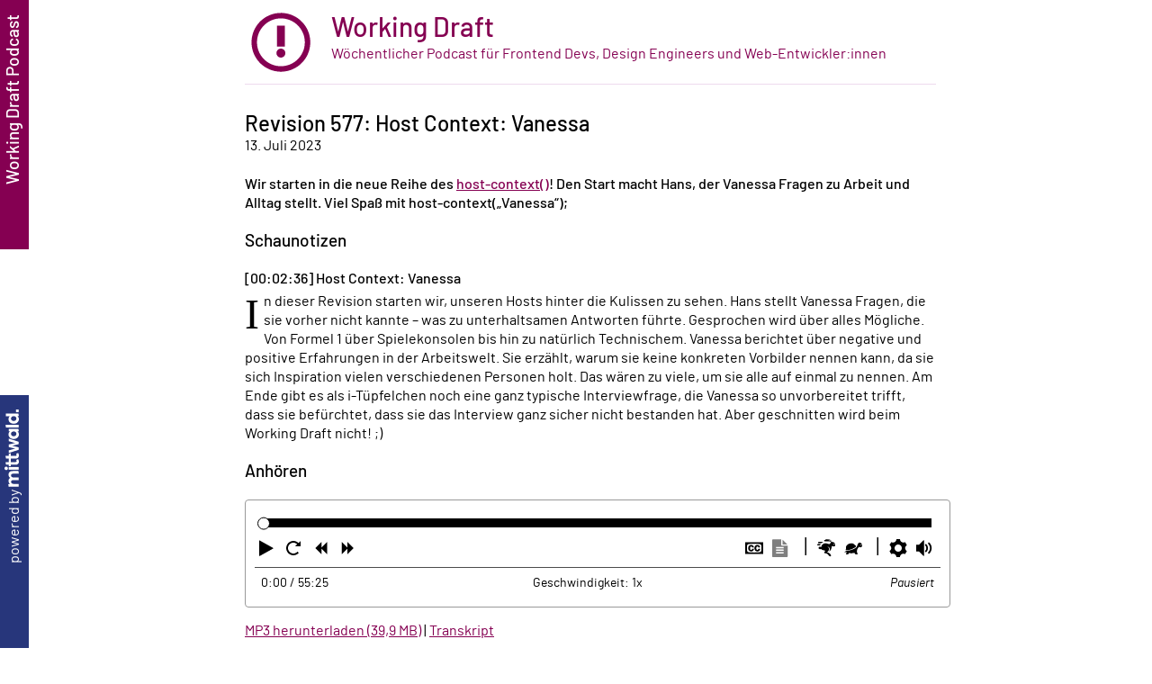

--- FILE ---
content_type: text/html; charset=UTF-8
request_url: https://workingdraft.de/577/
body_size: 5164
content:
        <!DOCTYPE html>
        <html lang="de">
        <head>
          <meta charset="UTF-8">
          <meta name="viewport" content="width=device-width, initial-scale=1, shrink-to-fit=no, viewport-fit=cover">
          <title>
          Revision 577: Host Context: Vanessa | Working Draft</title>
          <link rel="preload" as="font" crossorigin="anonymous" href="/fonts/barlow-regular-webfont.woff2">
          <link rel="preload" as="font" crossorigin="anonymous" href="/fonts/barlow-medium-webfont.woff2">
          <link rel="preload" as="style" href="/css/style.css?v=1769840089080">
          <style>
          @font-face { font-family: "Barlow-fallback"; size-adjust: 96.7%; src: local("Arial"); } @font-face { font-family: 'Barlow'; src: url('/fonts/barlow-regular-webfont.woff2') format('woff2'), url('/fonts/barlow-regular-webfont.woff') format('woff'); font-weight: normal; font-style: normal; font-display: swap; } @font-face { font-family: 'Barlow'; src: url('/fonts/barlow-medium-webfont.woff2') format('woff2'), url('/fonts/barlow-medium-webfont.woff') format('woff'); font-weight: bold; font-style: normal; font-display: swap; } @font-face { font-family: 'Barlow'; src: url('/fonts/barlow-italic-webfont.woff2') format('woff2'), url('/fonts/barlow-italic-webfont.woff') format('woff'); font-weight: normal; font-style: italic; font-display: swap; }</style>
          <link rel="stylesheet" href="/css/style.css?v=1769840089080">
          <link rel="icon" href="/img/favicon.svg?v=1769840089080">
          <link rel="alternate" type="application/rss+xml" title="Podcast Feed" href="https://workingdraft.de/feed/">
          <link rel="canonical" href="https://workingdraft.de/577/">
          <link rel="webmention" href="https://webmention.io/workingdraft.de/webmention">
          <link rel="pingback" href="https://webmention.io/workingdraft.de/xmlrpc">
          <link rel="me" href="https://feed.city/feed?url=https://workingdraft.de/feed/">
          <meta name="robots" content="index,follow">
          <meta name="apple-itunes-app" content="app-id=402204581">
          <meta name="fediverse:creator" content="@workingdraft@podcasts.social">
          <meta name="generator" content="Eleventy v2.0.0">
          <link rel="stylesheet" media="print" onload="this.media = 'all'" href="/js/ableplayer/build/ableplayer.min.css?v=1769840089080">
          <meta name="og:title" content="Revision 577: Host Context: Vanessa | Working Draft">
          <meta name="description" content="Wir starten in die neue Reihe des host-context()! Den Start macht Hans, der Vanessa Fragen zu Arbeit und Alltag stellt. Viel Spaß mit host-context(„Vanessa“); SCHAUNOTIZEN [00:02:36] HOST CONTEXT: …">
          <meta name="og:description" content="Wir starten in die neue Reihe des host-context()! Den Start macht Hans, der Vanessa Fragen zu Arbeit und Alltag stellt. Viel Spaß mit host-context(„Vanessa“); SCHAUNOTIZEN [00:02:36] HOST CONTEXT: …">
          <meta name="og:image" content="https://workingdraft.de/img/opengraph.png">
          <meta name="og:image:alt" content="Logo des Podcasts „Working Draft“. In der Mitte befindet sich ein dick umrandetes, dunkelmagenta-farbenes Ausrufezeichen in einem Kreis. Im unteren Bereich steht der Schriftzug „Working Draft“ in der gleichen Farbe. Im Hintergrund verlaufen helle Strahlen radial von der Mitte nach außen. Hinter den Strahlen ist blass rosafarbener HTML-Code angedeutet, unter anderem <header>, <h1> und <p>.">
        </head>
        <body>
        <header>
          <a href="/" aria-label="zur Startseite">
            <svg role="presentation" xmlns="http://www.w3.org/2000/svg" viewBox="0 0 1400 1400">
              <path d="m659.5 130.5-16 1.3-13.5 1.6-13.5 1.7-16.5 3-16.5 3-14.2 3.4-14.2 3.4-13.8 4-13.8 4-12 4.1-12 4.2-15 6-15 6-21 10.2-21 10.2-13.5 7.9-13.5 7.8-11 7.1-11 7-12.4 8.9-12.4 8.9-9.6 7.6-9.6 7.6-10.5 9-10.5 9-19.1 19-19 19.1-9 10.5-9 10.5-7.6 9.6-7.6 9.6-8.9 12.4-8.9 12.4-7 11-7.1 11-7.8 13.5-7.9 13.5-10.2 21-10.2 21-6 15-6 15-4.2 12-4.1 12-4 13.8-4 13.8-3.4 14.2-3.4 14.2-3 16.5-3 16.5-1.6 13-1.6 13-1.4 18.5-1.5 18.5v45l1.5 18.5 1.4 18.5 1.6 13 1.6 13 3 16.5 3 16.5 3.4 14.2 3.4 14.2 4 13.8 4 13.8 4.1 12 4.2 12 6 15 6 15 10.2 21 10.2 21 7.9 13.5 7.8 13.5 7.1 11 7 11 8.9 12.4 8.9 12.4 7.6 9.6 7.6 9.6 9 10.5 9 10.5 19 19.1 19.1 19 10.5 9 10.5 9 9.6 7.6 9.6 7.6 12.4 8.9 12.4 8.9 11 7 11 7.1 13.5 7.8 13.5 7.9 21 10.2 21 10.2 15 6 15 6 12 4.2 12 4.1 13.8 4 13.8 4 14.2 3.4 14.2 3.4 16.5 3 16.5 3 13 1.6 13 1.6 18.5 1.4 18.5 1.5h45l18.5-1.5 18.5-1.4 13-1.6 13-1.6 16.5-3 16.5-3 14.2-3.4 14.2-3.4 13.8-4 13.8-4 12-4.1 12-4.2 15-6 15-6 21-10.2 21-10.2 13.5-7.9 13.5-7.8 11-7.1 11-7 12.4-8.9 12.4-8.9 9.6-7.6 9.6-7.6 10.5-9 10.5-9 19.1-19 19-19.1 9-10.5 9-10.5 7.6-9.6 7.6-9.6 8.9-12.4 8.9-12.4 7-11 7.1-11 7.8-13.5 7.9-13.5 10.2-21 10.2-21 6-15 6-15 4.2-12 4.1-12 4-13.8 4-13.8 3.4-14.2 3.4-14.2 3-16.5 3-16.5 1.6-13 1.6-13 1.4-18.5 1.5-18.5v-45l-1.5-18.5-1.4-18.5-1.6-13-1.6-13-3-16.5-3-16.5-3.4-14.2-3.4-14.2-4-13.8-4-13.8-4.1-12-4.2-12-6-15-6-15-10.2-21-10.2-21-7.9-13.5-7.8-13.5-7.1-11-7-11-8.9-12.4-8.9-12.4-7.6-9.6-7.6-9.6-9-10.5-9-10.5-19-19.1-19.1-19-10.5-9-10.5-9-9.6-7.6-9.6-7.6-12.4-8.9-12.4-8.9-11-7-11-7.1-13.5-7.8-13.5-7.9-21-10.2-21-10.2-15-6-15-6-12-4.2-12-4.1-13.8-4-13.8-4-14.2-3.4-14.2-3.4-16.5-3-16.5-3-13-1.6-13-1.6-18.5-1.4-18.5-1.5-24.5.1-24.5.1-16 1.3zm66 105.5 19 1 13 1.6 13 1.5 13 2.4 13 2.3 11.5 2.7 11.5 2.6 10.5 3.1 10.5 3 12.5 4.3 12.5 4.3 11.8 4.7 11.8 4.8 16.8 8.2 16.9 8.3 10.7 6.2 10.7 6.2 8.7 5.5 8.6 5.6 8.5 6 8.5 6.1 9 7 9 7 10.5 9.1 10.4 9 13.1 13 13 13.1 9 10.4 9.1 10.5 7 9 7 9 6.1 8.5 6 8.5 5.6 8.6 5.5 8.7 6.2 10.7 6.2 10.7 8.3 16.9 8.2 16.8 4.8 11.8 4.7 11.8 4.3 12.5 4.3 12.5 3 10.5 3.1 10.5 2.6 11.5 2.7 11.5 2.3 13 2.4 13 1.5 13 1.6 13 1.1 21.3 1.1 21.2-1.1 21.3-1.1 21.2-1.6 13-1.5 13-2.4 13-2.3 13-2.7 11.5-2.6 11.5-3.1 10.5-3 10.5-4.3 12.5-4.3 12.5-4.7 11.8-4.8 11.8-8.2 16.8-8.3 16.9-6.2 10.7-6.2 10.7-5.5 8.7-5.6 8.6-6 8.5-6.1 8.5-7 9-7 9-9.1 10.5-9 10.4-13 13.1-13.1 13-10.4 9-10.5 9.1-9 7-9 7-8.5 6.1-8.5 6-8.6 5.6-8.7 5.5-10.7 6.2-10.7 6.2-16.9 8.3-16.8 8.2-11.8 4.8-11.8 4.7-12.5 4.3-12.5 4.3-10.5 3-10.5 3.1-11.5 2.6-11.5 2.7-13 2.3-13 2.4-13 1.5-13 1.6-21.3 1.1-21.2 1.1-21.3-1.1-21.2-1.1-13-1.6-13-1.5-13-2.4-13-2.3-11.5-2.7-11.5-2.6-10.5-3.1-10.5-3-12.5-4.3-12.5-4.3-11.8-4.7-11.8-4.8-16.8-8.2-16.9-8.3-10.7-6.2-10.7-6.2-8.7-5.5-8.6-5.6-8.5-6-8.5-6.1-9-7-9-7-10.5-9.1-10.4-9-13.1-13-13-13.1-9-10.4-9.1-10.5-7-9-7-9-6.1-8.5-6-8.5-5.6-8.6-5.5-8.7-6.2-10.7-6.2-10.7-8.3-16.9-8.2-16.8-4.8-11.8-4.7-11.8-4.3-12.5-4.3-12.5-3-10.5-3.1-10.5-2.6-11.5-2.7-11.5-2.3-13-2.4-13-1.5-13-1.6-13-1.1-21.2-1.1-21.3 1.1-21.2 1.1-21.3 1.6-13 1.5-13 2.4-13 2.3-13 2.7-11.5 2.6-11.5 3.1-10.5 3-10.5 4.3-12.5 4.3-12.5 4.7-11.8 4.8-11.8 8.2-16.8 8.3-16.9 6.2-10.7 6.2-10.7 5.5-8.7 5.6-8.6 6-8.5 6.1-8.5 7-9 7-9 9.1-10.5 9-10.4 13-13.1 13.1-13 10.4-9 10.5-9.1 9-7 9-7 8.5-6.1 8.5-6 8.6-5.6 8.7-5.5 10.7-6.2 10.7-6.2 16.9-8.3 16.8-8.2 11.8-4.8 11.8-4.7 12.5-4.3 12.5-4.3 10.5-3 10.5-3.1 11.5-2.6 11.5-2.7 13-2.3 13-2.4 13.5-1.6 13.5-1.6 15-.8 15-.8 8-.1 8-.2 19 1z" />
              <path d="M626 581v203h152V378H626v203zm62.5 243.5-8 1.2-6.5 2.2-6.5 2.2-6.4 3.6-6.5 3.5-5.5 4.3-5.6 4.3-4.1 4.4-4.1 4.3-3 4-3.1 4-3.5 6.5-3.6 6.5-2.4 7.6-2.5 7.6-1.2 9.6-1.2 9.7 1.2 9.7 1.2 9.6 2.5 7.6 2.4 7.6 3.6 6.5 3.5 6.5 3.1 4 3 4 4.1 4.3 4.1 4.4 5.6 4.3 5.5 4.3 6.5 3.6 6.4 3.5 7.6 2.4 7.6 2.5 9.6 1.2 9.7 1.2 9.7-1.2 9.6-1.2 7.6-2.5 7.6-2.4 6.4-3.5 6.5-3.6 5.5-4.3 5.6-4.3 4.1-4.4 4.1-4.3 3-4 3.1-4 3.5-6.5 3.6-6.5 2.4-7.6 2.5-7.6 1.2-9.6 1.2-9.7-1.2-9.7-1.2-9.6-2.5-7.6-2.4-7.6-3.5-6.4-3.6-6.5-4.3-5.6-4.4-5.7-5.4-5-5.5-5-5.6-3.7-5.7-3.8-6.2-2.8-6.2-2.8-5.5-1.5-5.5-1.6-7.8-1-7.8-1.1-4.2.1-4.2.1-8 1.3z" />
            </svg>
            <img src="https://workingdraft.de/img/opengraph.png" loading="lazy" width="2000" height="2000" alt="" hidden>
            <hgroup>
              <h1>Working Draft</h1>
              <p>Wöchentlicher Podcast für Frontend Devs, Design Engineers und Web-Entwickler:innen</p>
            </hgroup>
          </a>
        </header>
        <main>
          <hgroup>
            <h2>Revision 577: Host Context: Vanessa</h2>
            <p><time datetime="2023-07-13T10:02:58">13. Juli 2023</time></p>
          </hgroup>
          <p>Wir starten in die neue Reihe des <a href="https://developer.mozilla.org/en-US/docs/Web/CSS/:host-context">host-context()</a>! Den Start macht Hans, der Vanessa Fragen zu Arbeit und Alltag stellt. Viel Spaß mit host-context(&#8222;Vanessa&#8220;);</p>
          <h3>Schaunotizen</h3>
          <dl>
            <dt>[00:02:36] Host Context: Vanessa</dt>
            <dd><p>In dieser Revision starten wir, unseren Hosts hinter die Kulissen zu sehen. Hans stellt Vanessa Fragen, die sie vorher nicht kannte &#8211; was zu unterhaltsamen Antworten führte. Gesprochen wird über alles Mögliche. Von Formel 1 über Spielekonsolen bis hin zu natürlich Technischem. Vanessa berichtet über negative und positive Erfahrungen in der Arbeitswelt. Sie erzählt, warum sie keine konkreten Vorbilder nennen kann, da sie sich Inspiration vielen verschiedenen Personen holt. Das wären zu viele, um sie alle auf einmal zu nennen. Am Ende gibt es als i-Tüpfelchen noch eine ganz typische Interviewfrage, die Vanessa so unvorbereitet trifft, dass sie befürchtet, dass sie das Interview ganz sicher nicht bestanden hat. Aber geschnitten wird beim Working Draft nicht! ;)</p><dd>
          </dl>
          <dl>
            <dd></dd>
          </dl>
          <h3>Anhören</h3>
          <audio id="player" preload="metadata" controls data-able-player data-lang="de" data-skin="2020">
            <source type="audio/mpeg" src="https://workingdraft.de/wp-content/uploads/mp3/wd-577.mp3">
            <track kind="captions" src="https://workingdraft.de/wp-content/uploads/mp3/wd-577.vtt " srclang="de" label="Maschinell erstelltes Transskript" default>
          </audio>
          <a href="https://workingdraft.de/wp-content/uploads/mp3/wd-577.mp3" download="wd-577.mp3">MP3 herunterladen (39,9 MB)</a>
           | <a href="https://workingdraft.de/wp-content/uploads/mp3/wd-577.html" target="_blank">Transkript</a>
          <script defer src="/js/jquery/jquery.min.js?v=1769840089080"></script>
          <script defer src="/js/js-cookie/js.cookie.min.js?v=1769840089080"></script>
          <script defer src="/js/ableplayer/build/ableplayer.min.js?v=1769840089080"></script>
          <aside class="webmentions" id="webmentions">
            <h3>Webmentions</h3>
            <p>Bislang noch keine Webmentions.</p>
          </aside>
        </main>
        <footer>
        <aside><a href="https://mittwald.de/workingdraft?ref=workingdraft.de" title="Diese Seite wird angetrieben von mittwald, dem Hoster für Agenturen &amp; Freelancer">powered by <svg role="presentation" xmlns="http://www.w3.org/2000/svg" viewBox="275 250.7 2081.8 386.4">
        <g>
          <path d="M602.9,358.3c-30.6,0-67.5,15.5-86.8,47.7c-13.9-30-40.2-47.7-82.6-47.7c-30.2,0-60,15.2-76.4,37l-8.9-45.1   L275,364.6l8.9,45.4l0,0.7l0,221h71.8V492.9c0-35.4,18.2-66.5,54.7-66.5c38.6,0,46.6,26.3,46.6,61.6v143.7h71.8V490.2   c0-35.4,19.3-63.8,54.7-63.8c38.1,0,46.6,26.3,46.6,61.6v149l71.8-14.1V478.9C702.1,410.3,678.5,358.3,602.9,358.3z" />
          <path d="M773.5,250.7c-24.7,0-45.4,20.7-45.4,46c0,24.7,20.7,45.4,45.4,45.4c25.3,0,46-20.7,46-45.4   C819.5,271.4,798.8,250.7,773.5,250.7z" />
          <rect x="738.1" y="363.5" width="71.8" height="268.2" />
          <path d="M1132.6,574.9c-12.9,0-24.1-7.5-24.1-30.6V421.6h74.1l-18.5-57.9h-55.6v-86.6l-71.8,14.1v72.5H1017h-19.5   h-54.5v-86.6l-71.8,14.1v72.5h-39.1v57.9h39.1v123.8c0,60.6,28.9,91.7,82.6,91.7c28.4,0,52-9.6,68.1-20.4l-20.4-53.1   c-2.1,1.6-17.2,11.3-34.3,11.3c-12.9,0-24.1-7.5-24.1-30.6V421.6h54.5h19.5h19.6v123.8c0,60.6,28.9,91.7,82.6,91.7   c28.4,0,52-9.6,68.1-20.4l-20.4-53.1C1164.8,565.3,1149.8,574.9,1132.6,574.9z" />
          <path d="M1505.3,363.7L1464,506.8c-5.4,18.8-8,39.5-8,39.5s-2.7-20.8-7-39l-32.7-143.7h-70.8l-32.7,143.7   c-4.3,18.2-6.4,39-6.4,39s-3.2-20.8-8.6-39.5l-40.7-143.1h-70.2l85.8,268.6h65.4l35.9-144.7c4.3-18.2,7.5-37.9,7.5-37.9   s2.7,19.7,7,37.9l35.9,144.7h64.9l85.8-268.6H1505.3z" />
          <path d="M1769.1,396.4c-19.3-25.7-52.5-38.1-83.6-38.1c-74,0-121.2,62.2-121.2,139.4s47.2,139.4,121.2,139.4   c31.1,0,64.9-11.8,83.6-37.5v37.4l70.2-13.7V363.7h-70.2V396.4z M1703.7,570.6c-38.6,0-66.5-30.6-66.5-72.9   c0-41.8,27.9-72.9,66.5-72.9c37,0,63.8,31.1,63.8,72.9C1767.5,540.6,1740.7,570.6,1703.7,570.6z" />
          <polygon points="1875.3,631.7 1947.1,631.7 1947.1,276.9 1875.3,291.1  " />
          <path d="M2177.4,393.2c-19.3-23.1-49.9-35.4-80.9-35.4c-74,0-122.2,62.2-122.2,139.4s47.2,139.4,121.2,139.4   c32.2,0,66.5-11.8,85.8-37.5v37.7l68.1-14.1v-337h-71.8V393.2z M2113.6,570.1c-38.6,0-66.5-30.6-66.5-72.9   c0-41.8,27.9-72.9,66.5-72.9c37,0,63.8,31.1,63.8,72.9C2177.4,540.1,2150.5,570.1,2113.6,570.1z" />
          <rect x="2285" y="559.5" width="71.8" height="71.8" />
        </g>
      </svg></a></aside>
      <small>
         Impressum: Christian Schaefer, Postfach 26 04 29, 40097 Düsseldorf, <a href='mai&#108;to&#58;c%&#54;Fm%6D%6&#53;nt&#37;73&#64;work%&#54;9%&#54;&#69;g%64%72aft&#46;d&#101;'>comm&#101;nts&#64;w&#111;rkingdr&#97;&#102;t&#46;de</a>
      </small>
      <br>
      <small>
      Alle Inhalte stehen, sofern nicht anders vermerkt, unter einer <a title="Namensnennung-Weitergabe unter gleichen Bedingungen 3.0 Deutschland" href="http://creativecommons.org/licenses/by-sa/3.0/de/">CC-BY-SA-Lizenz</a>.</small>
      <a rel="me" href="https://hachyderm.io/@vanessa_otto">Vanessa auf Mastodon</a>
      <a rel="me" href="https://mastodon.social/@sir_pepe">Peter auf Mastodon</a>
      <a rel="me" href="https://mastodon.social/@hcr">Hans auf Mastodon</a>
      <a rel="me" href="https://mastodon.social/@deadparrot">Stefan auf Mastodon</a>
      <a rel="me" href="https://mastodon.social/@Schepp">Schepp auf Mastodon</a>
    </footer>
    <script type="application/ld+json">
    { "@context": "https://schema.org/", "@type": "PodcastEpisode", "url": "https://workingdraft.de/577/", "name": "Revision 577: Host Context: Vanessa", "datePublished": "2023-07-13", "timeRequired": "PT55M", "description": "Wir starten in die neue Reihe des host-context()! Den Start macht Hans, der Vanessa Fragen zu Arbeit und Alltag stellt. Viel Spaß mit host-context(„Vanessa“); SCHAUNOTIZEN [00:02:36] HOST CONTEXT: …", "associatedMedia": { "@type": "MediaObject", "contentUrl": "https://workingdraft.de/wp-content/uploads/mp3/wd-577.mp3" }, "partOfSeries": { "@type": "PodcastSeries", "name": "Working Draft", "url": "https://workingdraft.de" } }</script>
    <script type="speculationrules">
    { "prerender": [{ "where": { "and": [ { "href_matches": "/*" } ] }, "eagerness": "conservative" }], "prefetch": [{ "where": { "and": [ { "href_matches": "/*" } ] }, "eagerness": "moderate" }] }</script>
  </body>
</html>

--- FILE ---
content_type: text/css
request_url: https://workingdraft.de/css/style.css?v=1769840089080
body_size: 3706
content:
:root {
  --color-mittwald: #27367b;
  --color-workingdraft-hue-saturation-list: 323deg, 100%;
  --color-workingdraft-lightness: 26%;
  --color-workingdraft: hsla(var(--color-workingdraft-hue-saturation-list), var(--color-workingdraft-lightness), 1);
}

* {
  outline-color: var(--color-workingdraft);
}

html {
  margin: 0;
  padding: 0;
  line-height: 1.35;
  hyphens: auto;
  hyphenate-limit-chars: 10 4 4;
  scroll-behavior: smooth;
  scrollbar-gutter: stable;
  font-variant-numeric: tabular-nums;
}

html, table, input, select, textarea {
  font-family: 'Barlow', 'Barlow-fallback', Arial, Helvetica, sans-serif;
}

body {
  max-width: 48rem;
  margin: 0 auto;
  padding: 0 1.5rem 1rem 3.5rem;
  padding-block-end: 1rem;
  padding-inline: 3.5rem 1.5rem;
}

header {
  margin-bottom: 2rem;
  margin-block-end: 2rem;
}

header p {
  text-wrap: balance;
}

header > a {
  display: flex;
  width: 100%;
  align-items: center;
  list-style: none;
}

header > a::after {
  content: 'Working Draft Podcast';
  top: 0;
  padding: 0 1rem 0 6rem;
  padding: 0 1rem 0 min(10vh, 6rem);
  background-color: var(--color-workingdraft);
  color: #fff;
  line-height: 2rem;
}

header > a::after {
  content: 'Working Draft Podcast';
  content: 'Working Draft Podcast' / '';
  position: fixed;
  right: 100%;
  transform-origin: top right;
  transform: rotate(-90deg);
  font-size: 120%;
  font-weight: bold;
  white-space: nowrap;
}

header > a > svg {
  flex: 0 0 auto;
  width: 5rem;
  height: 5rem;
  margin-right: 1rem;
  margin-inline-end: 1rem;
  fill: var(--color-workingdraft);
}

header > a {
  border-bottom: 1px solid #eedaee;
  border-block-end: 1px solid #eedaee;
  text-decoration: none
}

nav,
nav + aside {
  margin-top: 1rem;
  margin-block-start: 1rem;
  margin-bottom: 1rem;
  margin-block-end: 1rem;
}

nav + aside + article {
  margin-top: 4rem;
  margin-block-start: 4rem;
}

main > p {
  font-weight: bold;
}

main > p ~ p,
main > p code {
  font-weight: normal;
}

p, dd {
  text-wrap: pretty;
}

dd > p {
  margin-top: 0;
}

a {
  color: var(--color-workingdraft);
}

li a:has(img) {
  display: inline-flex;
  align-items: center;
  flex-wrap: wrap;
  vertical-align: bottom;
}

hr {
  display: none;
}

aside {
  margin: 1em 0;
  margin-block: 1em;
  padding: 1rem;
  background-color: #eedaee;
  border-left: 0.5rem solid var(--color-workingdraft);
  border-inline-start: 0.5rem solid var(--color-workingdraft);
}

aside > :first-child {
  margin-top: 0;
  margin-block-start: 0;
}

aside h2 {
  white-space: nowrap;
}

aside p:first-child:first-letter,
dd:first-letter {
  float: left;
  margin-right: 0.1em;
  margin-inline-end: 0.1em;
  font-family: serif;
  font-size: 300%;
  font-size: 3 lh;
  line-height: 1;
}

nav dd:first-letter,
dd li:first-letter,
dd ~ dd:first-letter,
dl ~ dl > dd:first-letter,
.webmention p:first-child:first-letter {
  float: none;
  margin: 0;
  font: inherit;
}

nav dd {
  text-align: left;
}

nav ul {
  display: flex;
  flex-wrap: wrap;
  gap: 0.5rem;
  gap: min(1vw, 0.5rem);
  list-style: none;
  margin: 0;
  padding: 2px;
  font-size: 0;
  overflow-x: scroll;
  scrollbar-width: none;
  -ms-overflow-style: none;
  scroll-snap-type: x mandatory;
  scroll-behavior: smooth;
}

nav ul::-webkit-scrollbar {
  display: none;
}

nav ul svg {
  width: 2.5rem;
  width: min(10vw, 2.5rem);
  height: 2.5rem;
  height: min(10vw, 2.5rem);
  fill: currentColor;
}

p > svg {
  display: inline-block;
  width: 1.5em;
  width: 1.25lh;
  height: 1.5em;
  height: 1.25lh;
  vertical-align: middle;
  fill: #444;
}

nav ul a {
  color: #444;
  text-decoration: none;
}

nav li {
  display: inline-block;
  margin: 0;
  padding: 0;
  scroll-snap-align: start;
}

nav li:last-child {
  scroll-snap-align: start;
}

aside img:not([class^="webmention"]) {
  min-width: 50% !important;
  width: calc((500px - 100%) * 480) !important;
  max-width: 100% !important;
}

h1 {
  font-size: 1.9em;
}

hgroup {
  display: block;
  margin: 1rem 0 1.5rem 0;
  margin-block: 1rem 1.5rem;
}

hgroup > * {
  margin: 0;
  line-height: 1.1;
}

hgroup > *:first-child {
  margin-bottom: 0.1em;
}

dd + dt,
details {
  margin-top: 1em;
  margin-block-start: 1em;
}

dt {
  margin-bottom: 0.25em;
  margin-block-end: 0.25em;
  font-weight: bold;
}

dd {
  margin: 0 0 0.5em 0;
  margin-block-end: 0.5em;
  margin-inline-start: 0;
}

code {
  padding: 0 0.25em;
  background-color: #f7e1f7;
  color: #000;
  border-radius: 2px;
  font-family: Consolas, Menlo, Monaco, "Andale Mono WT", "Andale Mono", "Lucida Console", "Lucida Sans Typewriter", "DejaVu Sans Mono", "Bitstream Vera Sans Mono", "Liberation Mono", "Nimbus Mono L", "Courier New", Courier, monospace;
  font-size: calc((100% / 1.5) * 1.35);
  line-height: 1.5;
  word-break: break-all;
}

img[alt^="Profilfoto"] {
  float: right;
  width: 33%;
  height: auto;
  margin-left: 0.5rem;
  margin-bottom: 0.5rem;
  aspect-ratio: 1/1;
  background-color: #ddd;
  border-radius: 50%;
  shape-outside: circle(50%);
}

figure {
  margin: 0;
  padding: 0;
}

figure img[alt^="Profilfoto"] {
  float: none;
  min-width: 0;
  margin: 0;
  width: 3rem;
  max-width: none;
}

figcaption {
  font-size: 0.75rem;
  text-align: center;
}

footer {
  clear: both;
  margin-top: 2rem;
  margin-block-start: 2rem;
  padding: 1rem 0;
  padding-block: 1rem;
  border-top: 1px solid;
  border-block-start: 1px solid;
}

footer > a {
  font-size: 0;
}

footer > aside {
  position: fixed;
  left: 0;
  bottom: 0;
  display: block;
  margin: 0;
  padding: 0 1rem 0 8rem;
  padding: 0 1rem 0 min(13vh, 8rem);
  background: var(--color-mittwald);
  color: #fff;
  border: none;
  line-height: 2rem;
  transform-origin: bottom left;
  transform: rotate(-90deg) translate(0%, 100%);

  @supports (top: 100lvh) {
    top: 100lvh;
    bottom: auto;
    backface-visibility: visible;
  }
}

footer > aside a {
  color: inherit;
  text-decoration: none;
}

footer > aside svg {
  display: inline-block;
  width: auto;
  height: 1em;
  fill: currentColor;
}

summary,
button,
[role="menuitem"],
[role="button"] {
  cursor: pointer;
}

/* Transskript */

#transskript [style^="opacity"] {
  opacity: 1 !important;
}

#transskript [style^="background"] {
  background: none !important;
}

#transskript br + span {
  display: block;
  margin-top: 0.5em;
}

/* Twitter */

blockquote.twitter-tweet {
  max-width: 400px;
  margin: 1em auto;
  background-color: #fff;
  background-image: url("data:image/svg+xml;charset=utf-8,%3Csvg%20xmlns%3D%22http%3A%2F%2Fwww.w3.org%2F2000%2Fsvg%22%20viewBox%3D%220%200%2072%2072%22%3E%3Cpath%20fill%3D%22none%22%20d%3D%22M0%200h72v72H0z%22%2F%3E%3Cpath%20class%3D%22icon%22%20fill%3D%22%231da1f2%22%20d%3D%22M68.812%2015.14c-2.348%201.04-4.87%201.744-7.52%202.06%202.704-1.62%204.78-4.186%205.757-7.243-2.53%201.5-5.33%202.592-8.314%203.176C56.35%2010.59%2052.948%209%2049.182%209c-7.23%200-13.092%205.86-13.092%2013.093%200%201.026.118%202.02.338%202.98C25.543%2024.527%2015.9%2019.318%209.44%2011.396c-1.125%201.936-1.77%204.184-1.77%206.58%200%204.543%202.312%208.552%205.824%2010.9-2.146-.07-4.165-.658-5.93-1.64-.002.056-.002.11-.002.163%200%206.345%204.513%2011.638%2010.504%2012.84-1.1.298-2.256.457-3.45.457-.845%200-1.666-.078-2.464-.23%201.667%205.2%206.5%208.985%2012.23%209.09-4.482%203.51-10.13%205.605-16.26%205.605-1.055%200-2.096-.06-3.122-.184%205.794%203.717%2012.676%205.882%2020.067%205.882%2024.083%200%2037.25-19.95%2037.25-37.25%200-.565-.013-1.133-.038-1.693%202.558-1.847%204.778-4.15%206.532-6.774z%22%2F%3E%3C%2Fsvg%3E");
  background-repeat: no-repeat;
  background-position: top 0.75rem right 0.75rem;
  background-size: 1.25rem 1.25rem;
  padding: 2rem 3rem 2rem 2rem;
  border: 1px solid #999;
  border-radius: 4px;
}

blockquote.twitter-tweet > p {
  margin: 0;
  color: #000;
}

blockquote.twitter-tweet > p:last-child {
  font-weight: bold;
  margin-top: 0.5em;
}

blockquote.twitter-tweet a {
  color: #0078d4;
}

time {
  white-space: nowrap;
}

/* Able Player */

:not(#specificity-increase) .able-wrapper {
  position: sticky;
  bottom: -5px;
}

:not(#specificity-increase) .able {
  width: calc(100% + 1rem);
  margin-inline: -0.5rem;
  background-color: #fff;
  box-shadow: none;
  border: 1px solid #999;
  border-radius: 4px;
  padding: 10px;
  box-sizing: border-box;
}

:not(#specificity-increase) .able-player {
  font-family: 'Barlow', 'Barlow-fallback', Arial, Helvetica, sans-serif;
  background-color: #fff;
}

:not(#specificity-increase) .able-controller,
:not(#specificity-increase) .able-audcap-container {
  font-family: 'Barlow', 'Barlow-fallback', Arial, Helvetica, sans-serif;
  background-color: #fff;
  color: #000;
}

:not(#specificity-increase) .able-audcap-container {
  position: absolute;
  right: 0;
  bottom: calc(100% + 10px);
  left: 0;
  margin-inline: auto;
  padding: 0;
  background-color: transparent;
}

:not(#specificity-increase) .able-seekbar-head {
  top: 50%;
  transform: translateY(-50%);
}

:not(#specificity-increase) .able-status-bar {
  color: #000;
}

:not(#specificity-increase) .able-timer {
  white-space: nowrap;
}

:not(#specificity-increase) .able-audio {
  padding-top: 0;
}

:not(#specificity-increase) [role="dialog"] {
  overflow-x: hidden;
  overflow-y: auto;
  border-radius: 4px;
}

:not(#specificity-increase) .able-audcap-container {
  min-height: 0;
}

:not(#specificity-increase) .able-captions {
  padding: 0.5rem;
  border: 1px solid #fff;
  border-radius: 4px;
  font-family: 'Barlow', Arial, Helvetica, sans-serif !important;
  text-wrap: balance;
}

:not(#specificity-increase) .able-controller div[role=button]:hover,
:not(#specificity-increase) .able-controller input:hover,
:not(#specificity-increase) .able-seekbar-head:hover,
:not(#specificity-increase) .able-window-toolbar input:hover,
:not(#specificity-increase) .able-window-toolbar select:hover,
:not(#specificity-increase) .able-controller div[role=button]:hover {
  outline-color: var(--color-workingdraft) !important;
}

/* Webmention Section */

.webmentions {
  display: block;
  text-align: left;
}

.webmentions__facepile {
  display: flex;
  align-items: center;
  flex-wrap: wrap;
}

.webmentions__face {
  width: 2rem;
  height: 2rem;
  border-radius: 50%;
  object-fit: cover;
  flex: none;
  border: 2px solid #fff;
}

.webmentions__list {
  list-style-type: none;
  margin-top: 2em;
  padding: 0;
}

.webmentions__item {
  position: relative;
  margin-bottom: 2rem;
}

/* Single Webmention */

.webmention {
  display: block;
}

.webmention__meta,
.webmention__author {
  display: flex;
  align-items: center;
  flex-wrap: wrap;
}

.webmention__meta {
  margin-bottom: 0.5em;
  font-weight: bold;
  word-break: break-all;
}

.webmention__author {
  margin-right: .25rem;
}

.webmention__author__photo {
  position: absolute;
  left: 0;
  height: 4rem;
  width: 4rem;
  border-radius: 50%;
  object-fit: cover;
  margin-right: 0.5rem;
  border: 2px solid #fff;
}

.webmention__pubdate {
  font-style: normal;
}

.webmention__meta,
.webmention__content {
  padding-left: calc(4.5rem + 2px);
}

@keyframes pulse {
  0% {
    border-width: 3rem;
    opacity: 0;
    transform: translate(-50%, -50%) scale(0);
  }

  15% {
    border-width: 3rem;
    opacity: 0.75;
    transform: translate(-50%, -50%) scale(1);
  }

  70%,
  95% {
    border-width: 0;
    transform: translate(-50%, -50%) scale(1);
  }

  100% {
    border-width: 0;
    opacity: 0;
    transform: translate(-50%, -50%) scale(1);
  }
}

.hidden-until-found::before {
  position: absolute;
  z-index: -1;
  top: 50%;
  left: 50%;
  width: 6.25rem;
  height: 6.25rem;
  box-sizing: border-box;
  background: hsla(var(--color-workingdraft-hue-saturation-list), calc(1.25 * var(--color-workingdraft-lightness)), 1);
  color: hsla(var(--color-workingdraft-hue-saturation-list), calc(1.25 * var(--color-workingdraft-lightness)), 0);
  border: solid 3rem var(--color-workingdraft);
  border-radius: 50%;
  animation-name: pulse;
  animation-duration: 1.25s;
  animation-timing-function: cubic-bezier(0.21, 0.61, 0.35, 1);
  animation-fill-mode: both;
}

.hidden-until-found::after {
  position: absolute;
  z-index: -1;
  left: 50%;
  bottom: -0.2rem;
  width: 1rem;
  height: 1rem;
  transform: translateX(-50%) rotate(45deg);
  background-color: var(--color-workingdraft);
}

.hidden-until-found:has(::search-text) {
  content-visibility: visible;
  position: absolute;
  transform: translate(calc(-50% - 1.25rem), -100%);
  transform: translate(calc(-50% - min(3.5vw, 1.25rem)), -100%);
  margin-top: -0.25rem;
  padding: 0 0.2rem 0.05rem 0.2rem;
  background-color: var(--color-workingdraft);
  color: #fff;
  border-radius: 0.1rem;
  font-size: 1rem;
  filter: drop-shadow(0 0 3px rgba(0, 0, 0, 0.5));
}

@supports selector(::search-text) {
  .hidden-until-found {
    content-visbility: hidden;
  }
}

.hidden-until-found:has(::search-text)::before,
.hidden-until-found:has(::search-text)::after {
  content: '';
}

@supports not selector(::search-text) {
  .hidden-until-found:not([hidden="until-found"]) {
    position: absolute;
    transform: translate(calc(-50% - 1.25rem), -100%);
    transform: translate(calc(-50% - min(3.5vw, 1.25rem)), -100%);
    margin-top: -0.25rem;
    padding: 0 0.2rem 0.05rem 0.2rem;
    background-color: var(--color-workingdraft);
    color: #fff;
    border-radius: 0.1rem;
    font-size: 1rem;
    filter: drop-shadow(0 0 3px rgba(0, 0, 0, 0.5));
  }

  .hidden-until-found:not([hidden="until-found"])::before,
  .hidden-until-found:not([hidden="until-found"])::after {
    content: '';
  }
}

::selection {
  background-color: var(--color-workingdraft);
  color: #fff;
}

.message_link:not(#specificity-increase) {
  max-width: 100%;
  margin: 0;
}


--- FILE ---
content_type: text/vtt; charset=utf-8
request_url: https://workingdraft.de/wp-content/uploads/mp3/wd-577.vtt
body_size: 27113
content:
WEBVTT

00:00:00.017 --> 00:00:04.417
Wo wir gerade so über dieses Thema Persönlichkeiten sprechen. Ich hab fünf.

00:00:06.217 --> 00:00:10.397
Ich hab auch mal überlegt, wo das wohl bei uns war, zum ersten Mal. Das war bei Linz.

00:00:11.097 --> 00:00:16.258
Das war so die Situation, die ich natürlich noch weiß. Du hast da gesprochen.

00:00:16.582 --> 00:00:20.399
Wir haben uns viel unterhalten auch so, aber ich wusste nicht ... Ja, du bist riesig.

00:00:21.057 --> 00:00:24.337
Ich wusste ja nicht, wie groß du bist. Klassiker nach Corona.

00:00:25.350 --> 00:00:32.165
Welche Fibonacci-Zahl verwendest du relativ viel und ist somit vielleicht deine Lieblings-Fibonacci-Zahl?

00:00:32.876 --> 00:00:33.443
13.

00:00:34.280 --> 00:00:35.657
Oh, okay.

00:00:35.760 --> 00:01:00.880
Music.

00:01:00.954 --> 00:01:02.736
Revision 577,

00:01:05.968 --> 00:01:14.617
Diese Revision wird von niemandem gesponsert. Stattdessen möchte ich euch gerne einladen, die Frontiers-Konferenz am 21. und 22.

00:01:14.772 --> 00:01:16.537
September in Utrecht zu besuchen.

00:01:17.824 --> 00:01:21.497
Die Konferenz ist ein Non-Profit-Projekt und wird von mir und meinen Mitschleitern aus

00:01:21.497 --> 00:01:25.503
dem niederländischen Frontiers-Verein organisiert. Und wir fahren dick auf.

00:01:26.538 --> 00:01:33.506
Es kommen Andy Bell, Lervi Rue, Zach Leatherman, Sarah Vieira, Laura Kalbach und viele mehr.

00:01:33.686 --> 00:01:35.649
Insgesamt 14 Sprecher.

00:01:36.648 --> 00:01:41.497
Und die Talks behandeln genau gar nicht irgendwelche aktuellen Frameworks, sondern betrachten jeweils

00:01:41.497 --> 00:01:45.281
bestimmte Aspekte der Webplattform oder des Webcraftings.

00:01:46.057 --> 00:01:54.688
Es geht um neue Colorspaces, Webcomponents, Performance, Accessibility, Privacy, 3D und LED.

00:01:56.057 --> 00:02:00.387
Ein Ticket für die zwei Tage liegt bei 500 Euro zuzüglich niederländischer Mehrwertsteuer

00:02:00.387 --> 00:02:05.987
und inkludiert sind nicht nur zwei Tage voller toller Vorträge, sondern auch reichlich Essen,

00:02:06.499 --> 00:02:08.075
und Trinken für euer leibliches Wohl.

00:02:09.263 --> 00:02:12.792
Und Utrecht ist auch immer ein Besuch wert, mit seiner Altstadt und ihren Grachten, aber,

00:02:13.899 --> 00:02:16.609
auch ihren spektakulären Neubauten rund um den Hauptbahnhof.

00:02:17.947 --> 00:02:22.067
Es gibt viele gemütliche Ecken und Restaurants und Utrecht ist die Stadt in den Niederlanden

00:02:22.067 --> 00:02:24.315
mit der besten Radinfrastruktur.

00:02:25.377 --> 00:02:31.987
Bekommen, dann schaut auf frontiers.conf.org vorbei und dann sehen wir uns hoffentlich im Herbst in Utrecht.

00:02:31.987 --> 00:02:41.307
Hallo und grüßt euch, wir machen heute mal eine etwas besondere Folge, wir haben uns nämlich ein

00:02:41.307 --> 00:02:46.505
kleines neues Konzept überlegt. Wir haben uns gedacht, wir schauen mal ein bisschen hier behind

00:02:46.577 --> 00:02:53.587
the scenes sozusagen und fangen mal damit an, die Hauseinzelnen zu fragen, was sie eigentlich in

00:02:53.587 --> 00:02:57.695
in ihrem Leben dahin gebracht haben, wo sie jetzt so sind und was wir eigentlich so machen.

00:02:57.827 --> 00:03:02.205
Ich bin der Hans und ich bin heute mit Vanessa da, hi Vanessa.

00:03:02.836 --> 00:03:09.707
Hallo. Wir haben uns gedacht, wir nennen das Format Host-Kontext, da gibt es so eine tolle neue

00:03:09.707 --> 00:03:14.827
Pseudoklasse im CSS, die ist zwar noch experimentell, aber checkt es doch einfach mal aus, irgendwann

00:03:14.827 --> 00:03:16.547
sprechen wir auch sicher mal darüber.

00:03:16.547 --> 00:03:20.867
Aber worüber wir heute wirklich mal sprechen wollen, Vanessa, das bist du.

00:03:21.027 --> 00:03:25.867
Ich freue mich sehr, dass ich mich mit dir eigentlich mal ein bisschen über dich unterhalten

00:03:26.268 --> 00:03:28.888
kann, mal ein paar neue Seiten von dir kennenlernen kann.

00:03:29.455 --> 00:03:34.347
Ja, ich freue mich sehr, mit dir zu sprechen. Cool. Starten wir doch gleich rein.

00:03:34.347 --> 00:03:39.467
Ich glaube, einige Hörerinnen und Hörer wissen schon, dass du jetzt gerade bei Savvy

00:03:39.467 --> 00:03:46.325
arbeitest. Savvy schreibt sich ja irgendwie, ja, so den Claim drauf, The People Enablement Platform.

00:03:47.027 --> 00:03:48.657
Was bedeutet das konkret?

00:03:49.530 --> 00:03:54.880
Ja, wir sind in ein 360-Growth-System, ist noch so ein nettes Wort, auch dafür.

00:03:54.880 --> 00:03:59.379
Wir enablen, jetzt fehlen mir wieder die deutschen Worte,

00:04:00.081 --> 00:04:05.880
wir geben die Plattform tatsächlich für andere Firmen, vor allem im Start-up- und Scale-up-Bereich,

00:04:05.880 --> 00:04:10.380
um wirklich ihre Leute bestmöglich zu fördern, also in allen möglichen Bereichen.

00:04:10.380 --> 00:04:17.482
Und das ist als All-in-one-Solution gedacht. Und zusätzlich sind wir mittlerweile auch fast vollkommen AI-powered.

00:04:18.049 --> 00:04:31.580
Ob das jetzt in die Richtung von Karrierepfaden und Karriereframeworks geht, Feedback-Zyklen, Onboarding-Journeys, etc., also da kann man diese gesamte Reise auf jeden Fall mit uns machen und sich da gut aufgeheben fühlen.

00:04:31.742 --> 00:04:44.255
Und auch viel von dem ganzen Organisatorischen, was dann für viele Personen einfach wegfällt und dass wir auch viele Opportunities für die Leute schaffen können, die sie sonst nicht hätten und einfach da transparent schaffen können.

00:04:44.993 --> 00:05:06.707
Cool, ja danke für den kleinen Einblick. Also wir werden ja auf jeden Fall später nochmal sprechen, was dann genau deine Rolle ist. Bevor wir da aber weiter rein starten, habe ich mir nochmal so ein bisschen zurück überlegt und gedacht, wann bist denn du eigentlich hier zum Working Draft dazu gestoßen? Das ist ja jetzt auch schon echt einige Jahre her. Kannst du dich da noch genau erinnern?

00:05:07.688 --> 00:05:14.900
Ich hab keine Ahnung, seit wann ich fest dabei bin. Ich nehm jetzt einfach wieder diese Ausrede mit diesem ganzen Corona.

00:05:14.940 --> 00:05:19.060
Da kann man ja eh mal ... Da weiß man eh schon nicht mehr, wann war, was war.

00:05:19.100 --> 00:05:22.540
Ich kann mich aber noch genau an meine erste Gastepisode erinnern,

00:05:22.785 --> 00:05:25.220
bei der ich so unfassbar nervös bin, war.

00:05:25.341 --> 00:05:29.540
Beziehungsweise jetzt bin ich auch nicht unnervös hier in diesem Interviewformat.

00:05:29.580 --> 00:05:33.100
Aber ich hatte euch damals geschrieben, nachdem ich bemerkt hatte,

00:05:33.140 --> 00:05:38.640
dass bei euch einfach niemand über BTS gesprochen hat, Was ist denn da los? Da muss ich nochmal anklopfen.

00:05:38.640 --> 00:05:44.840
Und dann habt ihr mich so freundlich aufgenommen. Und das ist meine erste Podcast-Erfahrung dann auch,

00:05:44.840 --> 00:05:50.240
bei der ich vor allem gelernt habe, dass Leute einen plötzlich nicht mehr unterbrechen.

00:05:50.240 --> 00:05:55.040
Und ich hatte einen Räderschwall und Räderschwall, weil ich es so gewohnt war,

00:05:55.571 --> 00:05:58.640
dass keine unangenehme Pause entstehen sollte irgendwie auch.

00:05:58.640 --> 00:06:04.040
Aber das war noch alles ohne Video. Damals, die guten alten Zeiten ohne Video hier im Zencaster.

00:06:04.040 --> 00:06:05.640
Einige Jahre her, ja.

00:06:05.771 --> 00:06:14.827
Und dadurch, dass ich euch auch nicht sehen konnte, und es hat mich niemand unterbrochen, habe ich auch einfach immer weitergesprochen, bis ich dann irgendwann nach so einem Monolog dachte,

00:06:15.043 --> 00:06:21.723
okay, ich mache jetzt mal Pause. Und dann sofort Pause. Und es ist einer von euch sofort mit eingesprungen. Aber das war auf jeden Fall die Erfahrung.

00:06:23.127 --> 00:06:31.600
Ja, es ist auf jeden Fall einige Zeit her, wie du sagst. Weißt du denn auch noch, wie es dann dazu kam, dass du auch fest mit an Bord gekommen bist?

00:06:33.525 --> 00:06:42.032
Da gibt es jetzt keine große geschichte dahinter außer wir hatten alle lust da drauf also ich wurde von euch allen glaube ich angeschrieben,

00:06:42.572 --> 00:06:50.665
wie es denn da so ausschaut weil ich ja doch hier und da auch in deutschland irgendwie versucht habe hier und da was zu machen und ich.

00:06:52.015 --> 00:06:58.795
Ich hatte, wenn ich das alles selber mache, neben Vollzeitjobs schon auch das Problem der ganzen Organisationen.

00:06:58.795 --> 00:07:04.795
Also ich hab ja auch den Ausbaufähig-Podcast, wo wir ein bisschen lustig Wein getrunken haben und drüber gesprochen haben.

00:07:05.141 --> 00:07:09.282
Und ich hatte Expect Exception für einen Podcast über Frontend-Testing.

00:07:10.227 --> 00:07:12.684
Und da ist eben einfach viel aufeinander auf einen zugekommen.

00:07:12.795 --> 00:07:15.795
Du musst mit den Leuten ein bisschen schreiben, mit den Gästen ein bisschen schreiben,

00:07:15.795 --> 00:07:24.115
Du musst Dokumente vorbereiten, um dir Tipps zu geben, wann trifft man sich und falls jemand noch darüber sprechen möchte davor.

00:07:25.000 --> 00:07:26.115
Was dann auf einen zukommt.

00:07:26.115 --> 00:07:28.755
Also, da ist sehr viel Overhead und dann habe ich noch selber geschnitten,

00:07:28.755 --> 00:07:33.606
selber gehostet, irgendwelche Webseiten gesucht oder wo kann ich das überhaupt hosten, auf welche Cloud schiebe ich das jetzt.

00:07:33.651 --> 00:07:38.595
Und da kam das für mich dann auch einfach super, dass ich weiß, ich komme in ein bestehendes Team

00:07:38.595 --> 00:07:41.075
und die kennen sich alle aus und sind da professionell.

00:07:41.618 --> 00:07:44.355
Und dann habe ich das Angebot natürlich super gerne angenommen.

00:07:44.985 --> 00:07:49.755
Im Endeffekt mache ich ja jetzt auch, dass ich vielen...

00:07:49.090 --> 00:08:03.484
Potenziellen gästen schreibe ob sie da lust drauf hätten oder versuche themen zu finden dem ich zum beispiel einfach auch listen von konferenzen durchgehen schaue was haben die leute gerade auf petto über was haben sie gerade ein blog artikel geschrieben könnte man das hier auch nochmal aufarbeiten,

00:08:03.640 --> 00:08:05.294
wenn es schon so gut.

00:08:06.023 --> 00:08:10.884
Niedergeschrieben auch wurde und erfreue mich natürlich dann immer montags hier am start zu sein.

00:08:11.397 --> 00:08:31.976
Ja, das ist auf jeden Fall sehr, sehr gut, dass du auch dabei bist. Manchmal ist aber auch schon vorgekommen in der Vergangenheit, dass wir uns dann mal, ja, irgendwie privat, jetzt nicht, aber persönlich getroffen haben. Das ist das Wort, was ich eigentlich sagen wollte, nämlich auf irgendeiner Konferenz oder so. Ich habe auch mal überlegt, wo das wohl bei uns war, in der zum ersten Mal.

00:08:32.021 --> 00:08:33.201
Ja, aber das war bei Linz.

00:08:33.903 --> 00:08:39.070
Das war so die Situation, die ich natürlich noch weiß, du hast da gesprochen, wir haben,

00:08:39.640 --> 00:08:45.800
uns viel unterhalten, auch so, aber ich wusste nicht, wie groß du bist.

00:08:45.800 --> 00:08:50.360
Der Klassiker nach Corona, dass man erstmal die Körpergröße des jeweils Gegenüber

00:08:50.360 --> 00:08:51.043
erstmal vermessen musste.

00:08:51.360 --> 00:08:53.519
Nee, Corona gab's halt auch noch gar nicht.

00:08:54.275 --> 00:08:58.434
War das noch vor Corona? Jaja, auf jeden Fall war das doch vor Corona.

00:08:58.830 --> 00:09:11.541
Ich habe es auf jeden fall durch corona sehr sehr viel wahrgenommen aber es muss vor corona gewesen sein dass wir uns da getroffen haben ja dann sagen wir lieber so die immer wenn man diese offline begebenheiten hatte so ein bisschen also dass man irgendwie

00:09:11.802 --> 00:09:21.498
aus der online welt halt in das offline rüber gewechselt ist und da dann festgestellt hat okay die personen gegenüber ist irgendwie anders als ich mir das vorstelle fast so ein bisschen wie so

00:09:21.903 --> 00:09:31.301
hoffentlich im positiven aber dann so ein bisschen erinnert mich das dann so creepy dinger so man trifft im internet leute trifft sich mit denen und die sind ganz anders als man das denkt.

00:09:31.409 --> 00:09:38.404
Ich habe jetzt gerade aus was sehen agent konf gesagt ich meinte was war die script konf und da habe ich noch über accidentally champstick gesprochen.

00:09:38.998 --> 00:09:48.127
Ja ja wir werden bestimmt noch mal irgendwann rausfinden oder vielleicht erinnert sich die ein oder andere hören noch wann das vielleicht gewesen ist.

00:09:49.108 --> 00:10:07.544
2019 am vierundzwanzigsten um fünfundzwanzigsten zehnten zweitausendneunzehn gar nicht mehr so lang hin bis zu korona aus der damaligen stadt ja genau da hat man sich jetzt heute mal getroffen man trifft ja auch weiterhin auf konferenzen aber mich würde auch mal interessieren,

00:10:07.869 --> 00:10:11.380
so ein bisschen mehr von dir zu erfahren wo kommst du eigentlich her.

00:10:11.884 --> 00:10:15.478
Ich komme aus dem Tiefer Doll. Was ist das denn?

00:10:15.478 --> 00:10:20.478
Ja, also das ist in der Nähe von Bayreuth in Oberfranken.

00:10:20.478 --> 00:10:27.385
Es heißt Tiefental. Wenn man das auf Google Maps anschaut, dann ist das riesig.

00:10:28.142 --> 00:10:33.471
Ich sage jetzt mal nicht, wo genau ich wohne, weil das sind nicht so viele Häuser und man kann bestimmt, wenn ich das beschreibe, eins rausfinden.

00:10:33.597 --> 00:10:35.478
Sehr genau reinzoomen, ja.

00:10:35.478 --> 00:10:42.478
Da komme ich aus dem Zimmer bei dem, bei dem, ich komme aus dem rechten Zimmer.

00:10:42.478 --> 00:10:49.478
Ah, okay, okay. Das ist gut zu wissen. Hat jemand auch im linken Zimmer auch jemand gewohnt?

00:10:49.478 --> 00:10:58.478
Aber ich bin, ich bin glaube ich fast durch, wir sind durch einige Zimmer durch. Wir haben das Haus mehrfach renoviert oder umgestellt oder Zimmer umfunktioniert.

00:10:58.478 --> 00:11:08.220
Und ich hab mal in dem Zimmer, also ich bin in so einem, ich glaub, 11, 12 Quadratmeter Zimmer, vielleicht war's auch komplett was anderes, vielleicht ist es nur meine Erinnerung, so, hatte ich mein Kinderzimmer.

00:11:08.535 --> 00:11:16.478
Danach, das war krass, ich komm ja vom Land, gell, da hatte ich ein Doppelzimmer, also da hatte ich ein Zimmer mit Bett und Schreibtisch und Fernseher und dann hatte ich noch ein Ankleidezimmer mit Kamin.

00:11:16.943 --> 00:11:39.836
Oh. Ja, fancy-dancy. Und Balkon war auch noch dran. Nicht schlecht, aber auf dem Dorf, da stelle ich mir dann so ein bisschen so vor, dass dann natürlich auch über dem Balkon entsprechend dann, auch wenn die Eltern mal gesagt haben, so jetzt Ruhe, trotzdem mal noch vielleicht irgendwelche Kumpels oder so hochklettern und man dann abends doch nochmal zusammen vor dem Fernseher hockt oder so. Habt ihr sowas auch gemacht?

00:11:40.169 --> 00:11:41.726
Ich bin immer lieber in die Stadt gefahren.

00:11:42.218 --> 00:11:47.118
Es war ja auch schwer, irgendwie da hinzukommen, wenn man jetzt irgendwie nicht motorisiert war.

00:11:47.158 --> 00:11:53.718
Deswegen find ich die aktuellen Gespräche auch relativ witziger mit Deutschland-Ticket und ich bin voll dafür und et cetera.

00:11:53.758 --> 00:11:56.558
Aber ich mein, da ist zweimal am Tag der Bus gefahren.

00:11:56.733 --> 00:12:00.811
Also da war ich dann sehr schnell auf. Ich mach selber Rollo, ich mach selber Auto.

00:12:01.144 --> 00:12:05.807
Und da war eher mein Zuhause und mein eigenes Zimmer so mein Heiligtum.

00:12:06.140 --> 00:12:08.798
Außerdem war ich online, also, nein, ganz ehrlich.

00:12:08.798 --> 00:12:21.795
Ja, da hat viel stattgefunden. Was war denn dein erster, oder wie hast du dich denn zuerst da online unterhalten? Also, hattest du da irgendwelche speziellen Chat-Tools, IRC, oder waren es dann doch irgendwie ICQ oder so?

00:12:22.137 --> 00:12:23.902
Ich war bei Claudias Kidsworld.

00:12:24.478 --> 00:12:33.246
Ach, okay. Und bei den Cyberzwergen. Okay, die kenne ich gar nicht. Aber hört sich auch interessant an. Über welche Themen habt ihr euch da so unterhalten?

00:12:34.074 --> 00:12:43.320
Mein neun bis elfjähriges ich was ich hab ich hab auf jeden fall ich hab keine ahnung ich überspiele wahrscheinlich.

00:12:43.977 --> 00:12:55.392
Das ist eigentlich ein guter punkt ich hab mir gedacht ich kann dich ja so ein paar sachen einfach mal fragen man kennt es vielleicht teilweise aus anderen podcast nach so mit der suche nach einer relativ zügigen antwort.

00:12:55.977 --> 00:13:00.739
Vielleicht fallen dir ja so ein paar Sachen ein und wir sprechen ja schon über die Kindheit.

00:13:01.153 --> 00:13:05.672
Was waren so deine Lieblingsserie nach der Schule als Kind?

00:13:06.429 --> 00:13:10.304
Pokémon und Dragon Ball. Dragon Ball vor Pokémon, ich hab's falsch gesagt.

00:13:10.304 --> 00:13:11.767
Und Dragon Ball Z am liebsten.

00:13:12.037 --> 00:13:17.904
Oh krass, okay. Ja, krass, krass. So jung bin ich. Oder anders so alt bin ich. Je nachdem, was du nennst.

00:13:17.904 --> 00:13:22.104
Also, es ist krass. Wir wollten es ja schnell machen, sorry.

00:13:22.104 --> 00:13:26.944
Aber hier, mein Neffe, der guckt jetzt auch Pokémon.

00:13:26.984 --> 00:13:30.984
Der hat sich grad ein Poster mit allen Pokémon gewünscht, die es so gibt.

00:13:31.024 --> 00:13:33.471
Ich hab zu ihm gesagt, ja, ich kenn noch die ersten ...

00:13:34.165 --> 00:13:37.304
Die alle 850 oder so. Ich sag mal, ich kenn nur die ersten 151.

00:13:37.344 --> 00:13:41.771
Dann hat der mich ausgelacht, natürlich. Naja. Lieblingsbuch oder Lieblingsfilm?

00:13:42.987 --> 00:13:48.504
Lieblingsfilm, keine Ahnung, so was hab ich speziell nicht. Aber Lieblingsbuch ist Name des Windes

00:13:48.504 --> 00:13:50.621
von den Königsmörder-Chroniken.

00:13:52.619 --> 00:13:59.204
Sag mir nix, ich bin weder im Buch noch im Teich. Hast du eigentlich ein Hobby, was du machst?

00:13:59.204 --> 00:14:05.204
Was du so dein Lieblingshobby nennen würdest? Ich hab kein, nein, ich versuche immer wieder mal was Neues zu machen.

00:14:05.690 --> 00:14:07.204
Cool, was hast du zuletzt gestartet?

00:14:09.102 --> 00:14:15.492
Das hab ich nicht zuletzt gespottet, aber was mir als Erstes einfällt, ist ein Paragliding-Schnupperkurs,

00:14:15.532 --> 00:14:19.472
dem mir am meisten im Kopf geblieben ist, neben Bogenschießen und Pipapo.

00:14:19.512 --> 00:14:23.472
Das war aber kein Tandem-Paragliding, sondern ich bin da alleine gestartet.

00:14:23.512 --> 00:14:27.932
Da rennt man einfach vom Hügel los, versucht, am richtigen Moment gut abzuspringen.

00:14:27.972 --> 00:14:33.967
Das macht man zehnmal, dann komplett aus der Puste. Das werd ich nie vergessen, wie man alleine durch die Luft segelt.

00:14:34.192 --> 00:14:37.532
Man hört nur so, Obacht, da vorne ist noch hier Stromleitungen,

00:14:37.532 --> 00:14:46.532
Das ist besser, wenn man da nicht reinfliegt wahrscheinlich, ja, wobei, wenn man den Boden nicht berührt. I don't know, ich kenn mich nicht aus. Lieber nicht ausprobieren.

00:14:46.532 --> 00:14:48.190
Lieber nicht reinfliegen.

00:14:48.712 --> 00:14:52.532
Hast du eine Lieblingssportart, die du so verfolgst?

00:14:53.186 --> 00:15:03.532
Ja, ja, ja, Chimp. Im Fernsehen oder so? Im Fernsehen? Oh, ja, Formel 1. Ich weiß nicht, ob man das heutzutage noch sagen kann, weil wir müssen ja natürlich alle auf Strom und sowas achten.

00:15:03.532 --> 00:15:11.532
Aber mit Netflix Drive to Survive bin ich wieder voll auf den Formel-1-Hype-Train aufgestiegen und schaue es jetzt seit drei Jahren wieder.

00:15:11.965 --> 00:15:19.959
Und schaue es auch in jeder Staffel, bin ich mehr drin, verstehe so was da strategisch abgeht und schaue es tatsächlich jedes Wochenende, wenn es auch läuft.

00:15:20.553 --> 00:15:22.129
Und hast du da auch einen Lieblingsfahrer?

00:15:23.380 --> 00:15:28.502
Verstappen. Verstappen, keine Ahnung, ich kenne mich leider auch da nicht aus.

00:15:28.574 --> 00:15:32.532
Und alle Hamilton-Fans schalten jetzt ab.

00:15:32.532 --> 00:15:42.204
Aber ich habe gehört, die Boliden, die haben da jetzt auch einen großen Elektromotoranteil irgendwie drin, das habe ich noch mitbekommen, aber mehr weiß ich auch nicht.

00:15:42.447 --> 00:15:51.252
Und die Formel E ist ja auch mega spannend, weil das ist ja ein ganz anderes Fahrerlebnis, weil ich meine, bei der normalen Formel 1, Formel 2, Formel 3, da wird natürlich einfach immer noch mit Benzin gefahren.

00:15:51.252 --> 00:15:59.012
Aber Formel E ist ja wirklich, da geht es ja auch quasi um Strom sparen dann, damit am Ende der Akku nicht leer geht, auch sehr spannend.

00:15:59.119 --> 00:16:03.492
Und vor allem, der wird ja auch nicht leichter mit dem Verlauf des Rennens.

00:16:03.908 --> 00:16:07.212
Naja. Switch oder Play-Z? oder PlayZ? Switch.

00:16:08.616 --> 00:16:27.215
Und dein erstes computerspiel was du hattest commander keen und hugo auf dos so habe ich gelernt was cd ist und die sache die du mir da im vorgespräch gesagt hast die die sparen wir uns wahrscheinlich ne das kann mal jeder persönlich noch rausfinden es gab noch ein drittes spiel.

00:16:27.863 --> 00:16:38.234
Mal was ganz anderes. Gibt es irgendeine Persönlichkeit, die du in deinem Leben gerne mal treffen wollen würdest, wenn du könntest?

00:16:40.620 --> 00:16:46.706
Keine bestimmte Persönlichkeit. Oh, vielleicht sind da ja, ich glaube von der höre ich immer so viel, wenn ich den Namen richtig ausspreche.

00:16:46.894 --> 00:16:54.786
Ich glaube jede Persönlichkeit, die vielleicht zu der aktuellen Lebenslage auch immer am besten passt. Ich glaube da merge ich einfach ganz viele Geschichten und Erfahrungen zusammen.

00:16:54.960 --> 00:17:09.652
Und ich finde es immer sehr faszinierend, wenn Leute sehr ruhig bleiben können, sehr intelligent sind und da könnte ich mir keine einzige Person rauspicken, die da perfekt wäre, denn da gibt es in jeder Situation andere Personen.

00:17:10.417 --> 00:17:14.786
Das kann ich mir sehr, sehr gut vorstellen, danke dir auf jeden Fall für die Antworten.

00:17:15.485 --> 00:17:22.426
Wo wir gerade so über dieses Thema Persönlichkeiten sprechen, habe ich gefragt. Ich habe fünf. Bitte?

00:17:22.786 --> 00:17:32.786
Ich habe fünf. Ich hätte fünf, mach mal eine Auswahl, welche du jetzt von denen am besten findest oder wie meinst du?

00:17:32.786 --> 00:17:35.786
Nee, ich hatte gedacht, du fragst mich, wie viele ich habe.

00:17:35.786 --> 00:17:42.026
Nein, nein, natürlich nicht. Genau, ich wollte dich eigentlich fragen, wir haben ja so ein bisschen

00:17:42.026 --> 00:17:47.389
über woher kommst du eigentlich, wie bist du eigentlich aufgewachsen gesprochen und ich

00:17:47.586 --> 00:17:52.106
wollte dich fragen, ob du vielleicht mal ein Vorbild hattest, vielleicht auch damals,

00:17:52.854 --> 00:17:55.546
was dich so heute noch beschäftigt.

00:17:57.589 --> 00:18:06.312
Jetzt würde ich sehr gerne eine kluge Antwort geben und eine kluge Person sagen, aber auch

00:18:06.679 --> 00:18:11.999
da muss ich jetzt fast die Antwort von davor wiederholen. Es waren eher so, wenn ich dann

00:18:11.999 --> 00:18:16.839
Gespräche hatten, teilweise auch vielleicht mit erwachseneren Personen, als ich noch Kind oder

00:18:16.839 --> 00:18:23.039
im Jugendalter war, wo ich einfach gesehen habe, wie man mit so manchen Situationen umgehen kann,

00:18:23.039 --> 00:18:25.799
Und das fand ich einfach insgesamt immer gut.

00:18:25.799 --> 00:18:30.999
Ich habe unfassbar viel Britney Spears gehört, habe das jetzt aber nicht unbedingt als Vorbild genommen,

00:18:30.999 --> 00:18:32.014
dieses ganze Leben.

00:18:32.743 --> 00:18:37.119
Ja, trotzdem bist du ja jetzt ziemlich weit gekommen in deinem Leben auch.

00:18:37.119 --> 00:18:42.834
Und wahrscheinlich waren, ja, du hast ja schon gesagt, ein paar Sachen von der damaligen Zeit wichtig.

00:18:43.699 --> 00:18:50.719
Ist irgendwas so, was du jetzt heute sagst, yo, das ist gut, dass ich das damals in der Erziehung,

00:18:50.719 --> 00:18:53.115
in meinem Leben, in der Jugend mitgenommen hat.

00:18:53.239 --> 00:18:54.978
Und das wirkt sich heute noch auf mich aus.

00:18:55.499 --> 00:18:58.819
Ja, auf jeden Fall Commander Keen ... Also, das ist kein Scherz.

00:18:58.879 --> 00:19:00.452
Commander Keen spielen auf ein DOS.

00:19:01.028 --> 00:19:07.019
Und dass ich einfach den Computer gestellt bekommen hatte und 56K-Modem hatte und mich da irgendwie einbilden konnte.

00:19:07.079 --> 00:19:11.519
Da gab's noch den Internetbutton und das Ganze. Und dass ich das alles machen durfte.

00:19:11.723 --> 00:19:19.039
Und auch von meiner ganzen Erziehung her gab's da keinen, dass ich irgendwie Mädchensachen machen musste oder so.

00:19:19.039 --> 00:19:21.879
Also, ich durfte quasi immer machen, was ich wollte.

00:19:21.994 --> 00:19:24.879
Und dass ich Computer machen wollte, war ganz normal.

00:19:25.010 --> 00:19:26.783
Und dass ich Mathe machen wollte.

00:19:27.519 --> 00:19:29.637
Und das hat mich, glaub ich, so ein bisschen ...

00:19:30.528 --> 00:19:34.319
In diese Richtung auch gedrängt, dass ich das nicht weiter hinterfragt hab,

00:19:34.359 --> 00:19:39.559
ob ich da jetzt auf dem richtigen Pfad bin, sondern immer das gemacht hab, worauf ich dann Lust hatte.

00:19:39.599 --> 00:19:45.999
Und nach dem Abi war ich ... komplett unsicher. Weil dann war ich Wirtschaftler eigentlich auch ganz nett.

00:19:46.039 --> 00:19:51.759
Und das und Bio hab ich LK gehabt und fand ich super. Und mit dem Computer gab's halt, also sorry, da gab's ja ...

00:19:51.799 --> 00:19:55.546
War ja ein Witz an der Schule damals, da gab's ja keine Informatik oder so was.

00:19:55.879 --> 00:19:59.840
Und ich hab mich auf alles Mögliche beworben an Unis.

00:20:00.679 --> 00:20:04.879
Von erneuerbare ... Es war alles technische Richtung, das stimmt dann tatsächlich.

00:20:04.919 --> 00:20:08.986
Ich glaub, aber auch Bioinformatik und erneuerbare Energien, alles Mögliche.

00:20:09.159 --> 00:20:13.352
Und der ausschlaggebende Punkt war tatsächlich, ich hab Medieninformatik studiert,

00:20:13.793 --> 00:20:17.519
das war noch nicht so hundertprozentig sicher, ob das jetzt genau das Ding ist.

00:20:17.519 --> 00:20:19.319
Es war München, das zugesagt hatte.

00:20:19.359 --> 00:20:22.359
Dann bin ich noch ganz scherzhaft zu meinem Papa gegangen.

00:20:22.399 --> 00:20:25.399
Er hat gesagt, Papa, guck mal, München hat mich angenommen.

00:20:25.910 --> 00:20:28.519
Ich hab's gedacht, Quatsch, ich geh doch nicht nach München.

00:20:28.908 --> 00:20:34.599
Dann hat er gemeint, ich weiß nicht, was er gesagt hat, also nicht als wörtliches Zitat nehmen, aber es war so ungefähr,

00:20:34.706 --> 00:20:37.239
ja, klar, Kind, geh raus in die Welt, husch, husch.

00:20:37.279 --> 00:20:40.599
Dann hab ich gedacht, was, wirklich? Das war jetzt nur ein Scherz.

00:20:40.639 --> 00:20:44.491
Und zack, war ich in München und bin sehr dankbar für diesen Push in diese Richtung.

00:20:45.175 --> 00:20:50.039
Wie würdest du denn sagen, dass du das so auch mitgenommen hast vielleicht von deinem Papa,

00:20:50.039 --> 00:20:56.359
dass du dich ein bisschen gepusht hast. Würdest du sagen, du hast solche Eigenschaften für dich selbst auch angenommen?

00:20:57.472 --> 00:21:03.387
Leute zu pushen oder mich zu pushen. Zum Beispiel ja oder einfach hinter Dingen her zu sein so.

00:21:04.035 --> 00:21:11.264
Also die größere frage die da so ein bisschen dahinter steht ist so was was macht dich eigentlich aus was sind deine values.

00:21:11.849 --> 00:21:24.642
Ja also dieses aus der comfort zone gehen solche push finde ich immer extrem wichtig weil ansonsten entwickelt man sich selbst einfach nicht weiter und man entwickelt sich für sich selbst man entwickelt sich nicht für andere leute.

00:21:24.642 --> 00:21:30.742
Und, ähm, dann extrem Problemlösungen finden.

00:21:30.802 --> 00:21:32.383
Ich war ja immer schon Rätselkind.

00:21:32.662 --> 00:21:37.322
Wie gesagt, ich durfte das auch immer ausleben, ich durfte alle möglichen Spiele spielen.

00:21:37.382 --> 00:21:39.882
Hatte wahrscheinlich Rätselbücher und pipapo alles.

00:21:40.242 --> 00:21:47.782
Und, ähm, musste das auch oder wollte das auch, weiß ich jetzt gar nicht so genau, auch alleine rausfinden.

00:21:47.842 --> 00:21:52.742
Ich hatte einfach schon das Selbstvertrauen, dass ich das irgendwie im Endeffekt lösen kann.

00:21:52.742 --> 00:21:57.002
Egal, welches Problem da kommt, man kann das sicherlich lösen.

00:21:57.436 --> 00:22:02.342
Auch wenn ich's vielleicht auf ganz andere Art und Weise angehen muss, als ich erst dachte.

00:22:02.402 --> 00:22:06.602
Wir haben auch superviele Spiele gespielt, so Brettspiele von mir in den Abend.

00:22:06.790 --> 00:22:12.202
Auch sehr schöne Erinnerungen. Und da weiß ich das noch, dass ganz viele strategische Sachen waren.

00:22:12.398 --> 00:22:16.782
Und da hat man mich jetzt nicht unbedingt gewinnen lassen.

00:22:17.259 --> 00:22:20.142
Das hat mich natürlich auch dazu gezwungen, mir zu überlegen,

00:22:20.142 --> 00:22:25.496
Aber wenn ich jetzt meinen originalen Weg weitergebe, dann werde ich einfach verlieren. Ich muss da jetzt umstrukturieren.

00:22:26.433 --> 00:22:36.142
Ja, das ist mega gut, weil das, sag ich mal, das kann sich ja auch mit so einer Karriere, die man so in seinem Leben hat, irgendwie so umsetzen.

00:22:36.142 --> 00:22:44.959
Also man macht so den einen Job und links und rechts fliegen die Fetzen und irgendwie stellt man fest, da komme ich aber nicht durch.

00:22:45.283 --> 00:22:47.750
Ich muss irgendwie vielleicht einen ganz anderen Weg gehen.

00:22:48.182 --> 00:22:51.742
Und du hast ja auch ein paar Stationen in deinem Leben durchlaufen.

00:22:51.742 --> 00:22:55.438
Wir haben ja kurz vorhin mal angesprochen, was du eigentlich gerade machst.

00:22:55.843 --> 00:23:00.742
Was waren für dich so die prägendsten Stationen, die du hattest,

00:23:00.742 --> 00:23:03.216
die dich zu dem gemacht haben, wo du jetzt gerade stehst.

00:23:04.053 --> 00:23:11.903
Im Studium war es auf jeden Fall das Außer-kursische, ich kenne kein bestes Wort gerade,

00:23:11.903 --> 00:23:13.583
aber das, was drumrum noch abging.

00:23:13.583 --> 00:23:22.223
Also ich war in der Fachschaft für ein paar Semester und hatte da dann auch durchaus engen Kontakt zu Professoren und Professorinnen,

00:23:22.409 --> 00:23:25.703
um auch für die Studenten das Bestmögliche rauszuholen.

00:23:25.703 --> 00:23:28.703
Und da war viel Blicke hinter die Kulissen.

00:23:28.935 --> 00:23:35.063
Und das war eine ganz andere Welt als Schule und überhaupt so als jüngerer Mensch, der sich so angehört zu werden,

00:23:35.063 --> 00:23:37.823
war auch schon immer ein bisschen gewöhnungsbedürftig.

00:23:38.514 --> 00:23:43.823
Da habe ich auch dann, wir hatten Übungen, ich weiß nicht, ob das bei jedem Studiengang

00:23:43.823 --> 00:23:50.903
da so was gibt, aber wir hatten Übungen, wo bei denen Tutoren den anderen Studenten

00:23:50.903 --> 00:23:53.743
Sachen auch beigebracht haben. Also normalerweise war man so im dritten,

00:23:53.743 --> 00:23:57.183
fünften, achten Semester und dann hat man Kurse für die ersten zwei,

00:23:57.183 --> 00:23:59.183
im dritten Semester gegeben.

00:23:59.223 --> 00:24:05.563
Und das hat mir unfassbar viel Spaß gemacht. Und das war teilweise mit ... das von ...

00:24:05.980 --> 00:24:11.563
Hier ist das ganze Paket und kau's mal durch. Oder, boah, also für das Thema, das ist jetzt ganz neu,

00:24:11.603 --> 00:24:15.523
wir haben auch noch kein Material, kannst du auch noch das Material machen.

00:24:15.630 --> 00:24:19.523
Hab ich dann das gemacht. Und deswegen wird das auch gerne mal belächelt,

00:24:19.563 --> 00:24:23.643
weil ich durfte mir dafür Punkte anrechnen lassen, so drei ECTS oder so was.

00:24:23.683 --> 00:24:28.134
Und mir dann meine, ich hab ja viel mehr gemacht als nur im Kurs rumzuhocken.

00:24:28.404 --> 00:24:33.590
Und das war ein was Prägendes, wo ich halt quasi mich einfach engagiert hab.

00:24:34.400 --> 00:24:38.223
Aber ich hab's wirklich mit Herzblut gemacht, nicht für diese drei ECTS.

00:24:38.223 --> 00:24:44.032
Da hätte ich sonst lieber im Kurs rumgehockt und hätte halt zugeguckt. Das ist einfacher.

00:24:44.518 --> 00:24:50.118
Aber du wolltest selber was lernen sozusagen. Und selber dich der Herausforderung stellen.

00:24:50.901 --> 00:24:51.223
Ja.

00:24:52.260 --> 00:24:59.030
Auf jeden Fall. Und es gab ein prägendes Erlebnis in einer Firma,

00:24:59.070 --> 00:25:01.290
wo ich auch nicht als Erstes, keine Ahnung,

00:25:01.330 --> 00:25:06.950
in welcher Reihenfolge das passiert ist, aber es gab mal eine Firma, wo ich gemerkt hab,

00:25:06.990 --> 00:25:08.645
dass es eben nicht so erwünscht war.

00:25:09.041 --> 00:25:11.650
Denk mal nicht so viel, klingt jetzt hart.

00:25:12.453 --> 00:25:19.570
Aber da hab ich gleich gemerkt, dass ich doch ein bisschen schlecht im Nur-Ausführen bin,

00:25:19.735 --> 00:25:24.290
wenn ich die Hintergründe nicht kenne. Und ich glaub, das ist so ein großer Knackpunkt,

00:25:24.350 --> 00:25:27.090
wenn mir die Hintergründe selber nicht bewusst sind.

00:25:27.378 --> 00:25:33.790
Ich respektiere Entscheidungen, die vielleicht nicht meiner persönlichen Meinung entsprechen.

00:25:34.121 --> 00:25:38.090
Grade wenn's irgendwie Frontend und UX ging. Natürlich hab ich ein Herz für die User

00:25:38.150 --> 00:25:40.188
und will immer alles bestmöglich machen.

00:25:40.310 --> 00:25:46.450
Aber wenn mir irgendjemand erklären kann, wir haben noch ungefähr zwölf Euro für Developer und das fertigzumachen,

00:25:46.510 --> 00:25:51.090
danach muss geshippt werden, und mir das erklärt wird, dann ist das was komplett anderes.

00:25:51.288 --> 00:25:56.897
Sehe ich das Big Picture und kann das da reinbringen. Nur wenn ich eben vorgesetzt bekomme, mach mal das und frag mich nach, warum,

00:25:56.987 --> 00:25:58.770
dann bin ich da ganz schlecht drin.

00:25:58.770 --> 00:26:05.010
Und das waren eben dann auch prägende Erlebnisse, um herauszufinden, dass ich da dann auch Firmen einfach nicht das Richtige bieten kann

00:26:05.010 --> 00:26:06.466
und nicht die richtige Version dafür bin.

00:26:07.384 --> 00:26:15.250
Und ein prägendes Erlebnis war im Zusammenarbeit, da war ich auch noch Studentin, Werkstudentin,

00:26:15.396 --> 00:26:21.518
dass ich bei Projekten auch mitgearbeitet hatte, wo ausländische Firmen auch beauftragt waren.

00:26:22.004 --> 00:26:27.950
Und quasi von Deutschland aus beauftragt. Und da hab ich diese Kommunikationsschwierigkeiten bekommen.

00:26:28.010 --> 00:26:29.287
Da war aber viel ...

00:26:30.340 --> 00:26:37.090
Unvertrauen. Von der deutschen Seite aus. So, keine Ahnung, wir erklären denen mal nur die Hälfte.

00:26:37.209 --> 00:26:41.870
Weil wenn wir schon alles erklären, was wir haben wollen, dann sagen die eh wieder nein.

00:26:41.930 --> 00:26:47.490
Da dachte ich mir, oh, das ist aber schwierig. Und da wusste ich, in so was kann ich auch nicht arbeiten.

00:26:47.490 --> 00:26:50.770
Vertrauensbasis von allen Personen, dass sie immer alle versuchen, das Bestmögliche zu

00:26:50.770 --> 00:26:55.530
machen, dass man die Pläne gut erklärt, dass man erklärt, warum man diese Sachen

00:26:55.530 --> 00:26:58.410
jetzt so braucht und wie man sie vielleicht am besten bräuchte oder ob die anderen Personen

00:26:58.410 --> 00:26:59.417
auch noch Ideen dazu hätten.

00:26:59.706 --> 00:27:05.899
Also da anderes prägendes Erlebnis da. Ich wusste, ich brauche Vertrauensbasis in einem Team und nicht dieses ...

00:27:06.826 --> 00:27:09.923
Ich schipp da mal was rüber und dann beschwöre ich mich eh, dass nicht gut geworden ist.

00:27:12.201 --> 00:27:24.957
Ja, ich denke Vertrauen spielt halt immer eine große Rolle, egal was man macht in so einem Team, gerade so, wenn man über, ja dann auch Leadership nachdenkt, wenn man irgendwie mit Mitarbeiterinnen und Mitarbeitern zusammenarbeitet, sich weiterentwickelt.

00:27:25.596 --> 00:27:29.197
Ich nehme an, in deiner aktuellen Rolle ist das für dich auch ein großes Thema.

00:27:29.800 --> 00:27:36.516
Ja, also sicherlich, grade, wenn man nämlich am Juni, Juli 2020 angefangen,

00:27:36.723 --> 00:27:40.585
also richtig schön bei Corona und dann auch noch remote.

00:27:41.404 --> 00:27:47.156
Da hat wirklich Vertrauen noch mal eine ganz andere Macht bekommen.

00:27:47.196 --> 00:27:51.153
Und ich bin bei Savvy, ich bin Lead Frontend.

00:27:51.522 --> 00:27:54.925
Allerdings hab ich tatsächlich einen sehr hohen Programmieranteil.

00:27:55.132 --> 00:27:59.996
Das möcht ich jetzt mal ohne Wertung sagen, ohne zu sagen, ob das jetzt gut ist oder schlecht ist,

00:28:00.056 --> 00:28:02.396
dass ich selber auch noch so viel programmiere.

00:28:02.456 --> 00:28:07.259
Aber es kommt eben jetzt auch mit dem Vorteil, dass ich meinem Team vertrauen kann.

00:28:07.438 --> 00:28:13.816
Dass, wenn ich nicht alle Projekte auch die Proof-of-Concepts dafür mache oder die technische Ideenfindung,

00:28:13.876 --> 00:28:19.896
sondern ich hab das komplette Vertrauen zu allen im Frontend und zu allen im Backend und eigentlich zu dem ganzen Team,

00:28:19.956 --> 00:28:22.276
dass wir zusammen an einem Strang da arbeiten

00:28:22.336 --> 00:28:24.354
und zusammen was Gutes erreichen wollen.

00:28:24.921 --> 00:28:31.476
Für mich gibt es nicht dieses, dass, keine Ahnung, dass jetzt jemand im Frontend sagt, ja, aber Design hat das ja noch nicht geliefert.

00:28:31.476 --> 00:28:34.382
Sowas gibt's bei uns nicht und das ist unfassbar schön.

00:28:34.769 --> 00:28:45.932
Sondern da, solche kleinen, eher kleine Problemchen. Die Probleme, die ich vielleicht aus anderen Projekten vorher noch kannte, die waren plötzlich alle, puff, gab's nicht.

00:28:46.859 --> 00:28:57.887
Das ist spannend, was du sagst, was du auch glaubst oder was du so ein bisschen so, das ist, dann ist die Arbeit des Teams gut, hast du ja gerade so ein bisschen in die Richtung gesagt. Wann glaubst du, wann ist denn deine Arbeit gut?

00:28:58.517 --> 00:29:14.156
Ich denke, meine Arbeit ist gut, wenn ich nicht entscheiden muss. Ich weiß jetzt nicht, ob das Sinn macht, aber wenn das Team das Vertrauen oder jede einzelne Person das Vertrauen in sich selber hat,

00:29:14.156 --> 00:29:23.156
Probleme anzugehen, Lösungsvorschläge zu bringen, umzudenken, auch Kontra zu geben und zu sagen,

00:29:23.156 --> 00:29:29.596
aber ich habe dann auch eine andere Idee, können wir darüber sprechen. Und wenn im Endeffekt aus

00:29:29.596 --> 00:29:35.040
allem Möglichen da was rauskommt, wonach jetzt ist ja die Codebase doch mittlerweile dann drei,

00:29:36.916 --> 00:29:45.016
Jahre jetzt alt, wenn alle Teammitglieder gut und effizient arbeiten können und jeder versteht,

00:29:45.016 --> 00:29:51.376
warum wir so arbeiten. Ich hoffe, das macht jetzt irgendwie Sinn.

00:29:53.269 --> 00:30:02.679
Ich finde, das macht total viel Sinn, also zu, so was du ja so ein bisschen sagst, so wenn du die Leute dazu enablest, um jetzt dieses englische Wort da für zu verwenden, also,

00:30:02.983 --> 00:30:15.604
dass sie ihre Arbeit gut machen, dass sie ein gemeinschaftliches Teamgefühl gehabt und als Team halt sozusagen ja agieren könnte, ne, jeder kann Entscheidungen treffen, jeder ist enabled, diese Entscheidungen zu treffen.

00:30:16.477 --> 00:30:28.630
Wahrscheinlich ist das auch eine Umgebung, in der jeder gern arbeiten will, oder vielleicht kannst du ja mal ein bisschen beschreiben, wie ist so die Teamstimmung sozusagen, das spiegelt sich ja wahrscheinlich darin dann wieder.

00:30:29.116 --> 00:30:33.707
Ja die Teamstimmung ist natürlich immer gigantisch, was sollte ich jetzt noch anderes sagen.

00:30:33.923 --> 00:30:54.800
Also es wird, es ist super wichtig, dass jeder gewertschätzt ist und manchmal, das finde ich auch selber witzig, manchmal bekomme ich Lob für irgendwas, wo ich mir doch denke, aber das ist doch mein Job, das ist jetzt süß, dass ihr das alles sagt, aber es macht tatsächlich immer auch noch mal viel aus mit einem Menschen, wenn man da so spontan Lob bekommt, irgendwie in einem Meeting.

00:30:55.448 --> 00:31:03.819
Und der zweite Punkt, den ich noch machen wollte, es soll aber auch niemand rumsandeln.

00:31:04.630 --> 00:31:10.579
Also, oder wie ich gerade schon meinte, wir haben das Vertrauen, wenn wir im Homeoffice arbeiten,

00:31:10.579 --> 00:31:15.259
dass wir jetzt nicht Zeit tracken müssen. Wir müssen jetzt die Leute nicht fragen,

00:31:15.259 --> 00:31:18.179
beziehungsweise es wird nicht kontrolliert.

00:31:18.269 --> 00:31:23.459
Aufschreiben im Sinne von, das darf sich jetzt jeder mal für sich selber entscheiden,

00:31:23.459 --> 00:31:28.873
wie detailliert man da irgendwie Stunden checkt oder wann man das einreicht.

00:31:29.972 --> 00:31:39.451
Aber mit dieser Power kommt natürlich auch dann die Verantwortlichkeit, dass man – man

00:31:39.819 --> 00:31:44.789
könnte ja vielleicht so tun, dass es ausschaut, als hätte man jetzt viel gearbeitet.

00:31:44.899 --> 00:31:48.899
Wichtig ist aber, dass wir halt, wie gesagt, auch da das Vertrauen haben, dass am Ende

00:31:48.899 --> 00:31:50.713
mit dem bestmöglichen.

00:31:52.180 --> 00:31:56.550
Dass das bestmögliche Ergebnis da rauskommt. Und dazu gehört natürlich auch,

00:31:56.699 --> 00:32:01.750
dass wir jeder einzelnen Person dafür alles geben müssen, um dann das auch zu erreichen.

00:32:01.750 --> 00:32:06.870
Dass jede Person weiß, jetzt bräuchte ich, also ich spreche jetzt ja aus dieser Frontend-Sicht,

00:32:06.870 --> 00:32:11.630
ich bräuchte noch irgendwas vom Design oder ich bräuchte Texte oder ich bräuchte jemanden, der das danach für mich testet,

00:32:11.630 --> 00:32:14.150
weil wenn ich das selber nur alleine teste, dann geht das ja schiefweise,

00:32:14.150 --> 00:32:16.531
sonst teste ich ja nur schon das, was ich weiß, das geht.

00:32:16.738 --> 00:32:21.750
Dass jede einzelne Person da auch schaffen kann, zu den richtigen anderen Personen zu gehen.

00:32:21.750 --> 00:32:26.430
Also man muss jetzt eigentlich nicht den Umweg über mich gehen, um zu sagen, ja, kannst du mal beim Design nachfragen?

00:32:26.430 --> 00:32:28.430
Das muss normalerweise nicht passieren.

00:32:28.558 --> 00:32:32.070
Dennoch habe ich natürlich überall meine Augen und Ohren offen,

00:32:32.195 --> 00:32:36.550
dass wenn ich einfach nur höre, Kunden haben dies und dies und dies und das gesagt,

00:32:36.550 --> 00:32:42.270
dann ist es natürlich für andere, was Fronted angeht, super schwer, immer wieder einzuschätzen, wie lange das dauert.

00:32:42.270 --> 00:32:47.391
Und ich hörte die verschiedenen Reaktionen, dass ich mal sage, ja, aber das dauert doch nur eine Stunde, was redet man da jetzt überhaupt drüber?

00:32:47.967 --> 00:32:52.510
Da sagt man, was, das dauert jetzt nur eine Stunde, aber das andere hat doch so lange gedauert.

00:32:52.570 --> 00:32:54.010
Das ist ja was ganz anderes.

00:32:54.070 --> 00:32:57.410
Das heißt also, zu mir muss man jetzt auch nicht kommen und sagen,

00:32:57.470 --> 00:33:00.870
das sind jetzt irgendwie unsere 20 Sachen, die wir machen könnten,

00:33:00.930 --> 00:33:05.510
kannst du die alle mal abschätzen, sondern dass ich wirklich auch da die Augen offen hab.

00:33:05.570 --> 00:33:09.924
Und dann auch wirklich sag, du, es geht jetzt sehr in die JavaScript-Typescript-Richtung,

00:33:10.270 --> 00:33:14.362
frag doch mal den und die da drüber, weil ich glaub, die hätten da auch richtig Bock drauf.

00:33:15.010 --> 00:33:19.592
Und dann wird das auch so ein bisschen ohne offizielles Meeting auch mal entschieden.

00:33:19.916 --> 00:33:23.650
Und dadurch hoffe ich natürlich, dass dann auch die Stimmung immer umgehalten wird,

00:33:23.690 --> 00:33:29.603
weil jeder bei uns hoffentlich sehr appreciatet wird und die richtigen Sachen bekommt zu tun.

00:33:32.105 --> 00:33:36.130
Wir machen mal hier einen kurzen Break, weil ich würd dich gern ein paar Sachen fragen,

00:33:36.170 --> 00:33:38.461
um gleich wieder in den Fluss zu kommen.

00:33:38.686 --> 00:33:41.342
Du hast ja eben schon gesagt, du programmierst ein bisschen.

00:33:41.693 --> 00:33:42.476
Mhm.

00:33:42.971 --> 00:33:47.090
Ab und an. Das ist ständig, ehrlich gesagt. Ständig? Sehr gut.

00:33:47.090 --> 00:33:47.886
Ich programmier super viel.

00:33:48.066 --> 00:33:55.385
Ja, ich programmier natürlich sehr gut. In welcher Programmiersprache hast du das denn bisher in deinem Leben,

00:33:55.601 --> 00:34:00.590
alle Programmiersprachen, die du jemals gemacht hast, zusammengenommen am meisten getan?

00:34:01.534 --> 00:34:04.990
Ja, in JavaScript am meisten. Oder HTML.

00:34:05.936 --> 00:34:09.890
Und TypeScript? Ja, das mache ich jetzt noch gar nicht so lange.

00:34:10.104 --> 00:34:11.790
Das habe ich bei Savvy angefangen.

00:34:12.597 --> 00:34:17.657
Also, es gab tatsächlich ein Projekt davor, ähm, als ich für Sinnerschrada.

00:34:18.413 --> 00:34:20.048
Wie es damals noch hieß, gearbeitet hab.

00:34:20.088 --> 00:34:23.968
Da war so ein bisschen TypeScript dabei, da konnte ich das mal so mitlesen.

00:34:24.008 --> 00:34:29.548
Da war ich einer von vielen Front-End-Devs und hab dann ein bisschen versucht zu verstehen, worum's da geht.

00:34:29.588 --> 00:34:34.808
Und bei Savvy, als ich, glaube ich, noch nicht ganz am Anfang,

00:34:34.848 --> 00:34:37.348
aber als ich auch wusste, das Team wird wachsen,

00:34:37.388 --> 00:34:41.528
die Codebase wird wachsen, und du hast ja auch schon eine irre Verantwortung,

00:34:41.528 --> 00:34:46.228
in den ersten paar Monaten irgendwie deine Frontend-Code beschreibst und dann weißt du aber, das Team wird wachsen und hoffentlich die Firma.

00:34:46.572 --> 00:34:50.948
Wo ich dann die Entscheidung getroffen hatte, ich bring jetzt hier TypeScript rein und das war jetzt auch keine.

00:34:51.541 --> 00:34:56.583
Aus dem Finger geschnipst Entscheidung, sondern ich hab da auch mit dem Team auch drüber gesprochen,

00:34:56.700 --> 00:35:03.908
weil natürlich da ganz viel, na nicht ganz viel Angst, aber doch so, wir haben aber mal gehört und gerade das Angular Beispiel,

00:35:03.908 --> 00:35:08.788
wir haben da mal was in Angular und alles migrieren und etc. und macht das nicht alle Personen langsamer?

00:35:09.123 --> 00:35:14.708
Und da gab's ja bei Vue 2, wie wir vielleicht schon hin und wieder bei den Episoden gesagt haben, ganz schlimme Typescript war,

00:35:14.929 --> 00:35:20.708
ähm, wo ich dann ganz klar die Argumente bringen konnte, warum ich Typescript für eine sehr gute Idee mittlerweile halte,

00:35:20.708 --> 00:35:24.188
warum ich, mein früheres Ich, das auch mal so sondercool gesagt hat,

00:35:24.188 --> 00:35:27.108
ja, aber ist das nicht ein Feature, dass man auch ein Boolean dann zum String...

00:35:27.244 --> 00:35:29.567
Nein, war nicht kluge Aussage.

00:35:29.810 --> 00:35:35.748
Revidier ich wieder. Ähm, ja. Und dann Typescript wahrscheinlich jetzt seit zwei Jahren.

00:35:35.748 --> 00:35:39.010
Aber JavaScript, ich mein, seit ich, jQuery, seit ich elf bin.

00:35:39.148 --> 00:35:44.628
So, das ist immer noch die Königssprache sozusagen. JQuery, ja.

00:35:44.668 --> 00:35:45.948
Oder wie nennt man das?

00:35:46.059 --> 00:35:47.958
Die Sprache, die am meisten genutzt wurde.

00:35:48.616 --> 00:35:55.439
Welche Fibonacci-Zahl verwendest du relativ viel und ist somit vielleicht deine Lieblings-Fibonacci-Zahl?

00:35:56.114 --> 00:35:56.772
13.

00:35:57.468 --> 00:36:04.928
Ah, oh, okay. Warum? Ist doch eine schöne Zahl. Das ist auf jeden Fall eine schöne Zahl.

00:36:05.450 --> 00:36:11.048
Und 13 ist die Zahl, also ich muss dazu sagen, dass wir keine Tickets oder Projekte schätzen

00:36:11.108 --> 00:36:14.248
mit Fibonacci-Zahlen und T-Shirt-Größen oder et cetera.

00:36:15.721 --> 00:36:19.088
Aber 13 ist auch die Zahl, dass wenn man weiß, man schätzt auf 13,

00:36:19.148 --> 00:36:21.141
dann muss man noch mal drüber reden, weil dann ist es zu groß.

00:36:22.508 --> 00:36:26.088
Cool. Ich find's gut, dass du jetzt den Connect hergestellt hast,

00:36:26.148 --> 00:36:31.888
ein bisschen von mir unterstützt sozusagen in Richtung der agilen Methodiken sozusagen.

00:36:31.888 --> 00:36:35.988
Vielleicht will man ja mal irgendwie die Größe einer User-Story schätzen oder so.

00:36:35.988 --> 00:36:41.088
Mich würde mal interessieren, was ist so deine Meinung dazu,

00:36:41.088 --> 00:36:43.881
Wann macht eigentlich Agile keinen Sinn?

00:36:46.500 --> 00:36:52.050
Na gut, dann das ist jetzt eine große Frage. Ich glaube, agile macht dann keinen Sinn, wenn man es nur macht,

00:36:52.050 --> 00:36:53.873
weil man glaubt, dass man das machen muss.

00:36:54.050 --> 00:36:59.139
Das ist jetzt eine Antwort auf viele Lebensfragen, wie wenn ich jetzt glaube, ich muss jetzt.

00:37:00.526 --> 00:37:03.250
Irgendein technisches Tool einsetzen, weil es gerade gehypt ist,

00:37:03.250 --> 00:37:04.451
ist es vielleicht nicht der richtige Grund.

00:37:04.750 --> 00:37:09.429
Wenn ich jetzt glaube, ich muss agile Methoden einsetzen, weil das macht man halt jetzt so,

00:37:09.550 --> 00:37:11.634
und wir machen das aber für uns ein bisschen anders,

00:37:12.121 --> 00:37:27.821
auch schwierig. Wenn ich damit konkrete Probleme löse, Vielleicht gut, aber wenn ich versuche, Probleme zu lösen, die es gar nicht gibt, ist vielleicht der falsche Ansatz, weil die eigentlichen Probleme bleiben, bestehen und stattdessen hat man noch das Problem mehr, dass man überlegen muss, wann man das Daily hat.

00:37:29.180 --> 00:37:35.230
Ja, guter Punkt. Also, wir sind jetzt ein fluides Team.

00:37:35.290 --> 00:37:37.670
Das heißt, da kommen Personen und gehen ...

00:37:37.730 --> 00:37:42.030
Also, nicht Firma, nicht, dass die Personen kommen und gehen von der Firma.

00:37:42.242 --> 00:37:48.230
Aber wir haben verschiedene Feature-Bereiche, und wir haben Teams gesplittet grad für Features.

00:37:48.850 --> 00:37:52.470
Und da kommt mal, wie gesagt, da kommt mal eine Person dazu und wieder weg.

00:37:52.658 --> 00:37:57.030
Und da, ich weiß nicht, ob ich das agil nennen soll, aber ich würd's nicht so nennen,

00:37:57.090 --> 00:37:59.554
weil bei agil denk ich auch immer sofort an Scrum und et cetera.

00:38:00.430 --> 00:38:04.690
Aber wir haben unsere Meetings, wo vielleicht vorher die Agenda noch nicht so feststeht.

00:38:04.690 --> 00:38:09.170
Sondern dann kommt ein Gespräch auf und dann kommt, hat eigentlich noch jemand Ideen für Features?

00:38:09.170 --> 00:38:11.870
Okay, die Punkte abgehandelt. Okay, und wann geht das eigentlich live?

00:38:11.870 --> 00:38:13.696
Okay, den Punkt abgehandelt.

00:38:13.870 --> 00:38:16.703
Das heißt, wir haben da tatsächlich keine bestimmten Methoden drin.

00:38:18.130 --> 00:38:25.210
Und es funktioniert sehr gut in unserem Team von, naja, vielleicht, je nachdem, zwei bis fünf Personen.

00:38:26.632 --> 00:38:39.730
Um vielleicht meinen Blog der etwas chaotisch zusammengewürfelten Fragen abzuschließen, würde ich dich gerne noch fragen, welche Programmiersprache würdest du eigentlich gerne mal lernen, wenn du es dir aussuchen könntest?

00:38:39.730 --> 00:38:43.602
So zu sagen, um die Klammer zu bilden.

00:38:43.953 --> 00:38:47.194
Macht man nicht Erlang? Erlang, Erlang? Wird man damit nicht unfassbar reich?

00:38:48.076 --> 00:38:54.730
I don't know. Ich bin da wirklich überfragt, was die Programmiersprachen anbelangt. Ja, lang.

00:38:55.143 --> 00:39:02.250
Ja, ich hab mal Go lang ausprobiert und, ähm, superinteressante Konzepte. Mhm.

00:39:03.047 --> 00:39:06.170
Ja, gut, immer schwierig, was zu lernen, wenn man's nicht beruflich macht.

00:39:06.210 --> 00:39:08.410
Ich hab's auch mal nicht nebenbei gelernt.

00:39:08.450 --> 00:39:11.490
Ich hab's tatsächlich, Production Code, mit Go geschrieben.

00:39:11.851 --> 00:39:15.416
Hat auch ein bisschen gedauert. Das lag jetzt eher an mir, nicht an der Sprache.

00:39:16.658 --> 00:39:29.008
Lassen wir das so stehen, aber es ist auf jeden Fall Erlangen und vielleicht gibt es ja Leute, die sagen, boah Vanessa, sofort drauf da auf dieses Erlangen, damit verdienst du dir eine goldene Nase.

00:39:29.081 --> 00:39:37.444
Ist es nicht so, dass irgendwas so wenige Sachen damit geschrieben sind und jetzt gibt es keinen mehr dafür, also die Person, die ist die eine Person, die das noch kann, und wird jetzt gut bezahlt.

00:39:37.913 --> 00:39:43.764
Kobol zum Beispiel, habe ich mal gehört. Ja, ja, ja, das genau damit stimmt, an das habe ich gerade gedacht.

00:39:44.133 --> 00:39:48.751
37 jahre alte sprache wie er lang ist es klingt doch schon super.

00:39:49.426 --> 00:39:54.188
37 bin ich gar nicht können wir beide noch nicht mithalten glaube ich.

00:39:54.702 --> 00:40:00.166
Nee aber du hast eben etwas angesprochen nämlich man verdient ja dann vielleicht ganz gut.

00:40:00.814 --> 00:40:11.788
Erstmal wollte ich mal eigentlich dachte ich mir so wir hatten da kurz im vorlauf darüber gesprochen aber wieso reden wir eigentlich nie auch in unserer branche wo ja alles,

00:40:12.130 --> 00:40:21.123
so transparent und immer offen ist und wir lieben open source und und und aber irgendwie so richtig über das gehalt sprechen wir dann doch nicht warum ist das so.

00:40:21.799 --> 00:40:38.489
Ja mir hat es auf jeden fall die gesellschaft schon immer so beigebracht also das ist auch die die die gehaltszettel bei irgendwelchen wohnungsbesichtigungen noch so unter der hand damit es auch wirklich niemand sieht und darüber spricht man nicht also bei mir in deutschland ist es auf jeden fall.

00:40:39.083 --> 00:40:43.314
Dass ich die ersten Personen, die ich mal gefragt hab,

00:40:43.566 --> 00:40:47.653
was sie so verdienen, wo dann gleich kam, in meinem Vertrag steht darüber, kann ich nicht reden.

00:40:48.121 --> 00:40:50.828
Ich so, was, das ist doch Quatsch, das ist doch gesetzlich gar nicht,

00:40:50.828 --> 00:40:52.128
das steht doch da nur so drin.

00:40:52.128 --> 00:40:55.328
Und dann hab ich gedacht, dass andere Personen reagieren mit,

00:40:55.328 --> 00:41:00.628
ach so, das dürfen die gar nicht, ja komm, dann sag es dir. Und dann kam immer noch keine Antwort, wo ich mal dachte.

00:41:01.580 --> 00:41:03.515
Uff, kann man da jetzt nicht drüber sprechen?

00:41:04.253 --> 00:41:11.228
Und dann hatte ich glücklicherweise ein paar Gespräche mit Personen, die darüber gesprochen haben, wo ich meinte...

00:41:12.256 --> 00:41:22.321
Das ja ein Ding und bei einem Job früher noch wurde ich auch über.

00:41:23.761 --> 00:41:34.339
Recruiter Recruiterinnen reingeholt die mit der tatsächlichen danach im anschluss sagten du hast übrigens zu wenig verlangt.

00:41:34.744 --> 00:41:47.646
Der los sage ich mal weil die kriegen ja dann auch weniger kohle also ja und das stimmt ich hatte auch mal aber da habe ich dann nie angefangen da war ich da habe ich mal überlegt ob ich mal suche aber dann war ich doch geblieben

00:41:47.806 --> 00:41:53.450
tatsächlich gesehen wie guter meinen gehalt meine gehaltsverständnis aufgestockt haben ja auch interessant.

00:41:53.973 --> 00:42:00.166
Aber also du sagst so gesellschaftlich ist so ein thema.

00:42:00.815 --> 00:42:16.010
Man hat es halt so anerzogen bekommen und trotzdem ist es ja so, es gibt so viele Datenbanken, wo man das auch alles einsehen kann und wenn die Daten dann irgendwie anonymisiert sind, dann ist das immer okay für uns, dann geben wir die auch oder ich kann für mich sprechen vielleicht, dann geben wir die an.

00:42:16.866 --> 00:42:30.180
Aber so ganz transparent, wenn du mich jetzt fragst, hier in dieser Show, wo niemand so zuhört oder ich dich frage, wären wir wahrscheinlich beide so ein bisschen, kann ich dir mal so eine grobe Range sagen? Ja, genau die Range.

00:42:30.459 --> 00:42:37.246
Ja, ich finde es spannend. Manche Leute, die treibt aber ja das Geld auch an bei manchen Dingen,

00:42:37.246 --> 00:42:42.246
so zum Beispiel jetzt hier Erlang zu lernen oder was nicht alles.

00:42:42.246 --> 00:42:50.326
Ich arbeite schon nicht for free. Ja, was treibt dich denn an, neben dem, dass du auch etwas verdienen möchtest?

00:42:53.072 --> 00:42:59.242
Also, das Verdienen ist schon ein guter Punkt. Ähm ... Ich weiß tatsächlich, ich circle noch mal ...

00:42:59.282 --> 00:43:04.762
Ich soll, ich weiß es schon, schnell beantworten. Ich weiß heutzutage gar nicht so, was mein Gehalt ist.

00:43:05.316 --> 00:43:09.482
Wusstest du nicht? Ganzheit. Weil ich hab ja Anteile, und ich weiß tatsächlich immer ...

00:43:09.522 --> 00:43:11.428
Also, ich weiß mein Fixgehalt, aber ich weiß ...

00:43:12.256 --> 00:43:17.842
Also, ich kenn mein Fixgehalt, aber ich weiß nicht, dieses andere Gehalt gibt's ja auch noch mit den ganzen ...

00:43:17.882 --> 00:43:21.042
Was die Anteile wert werden, da gibt's ja auch zwei Gehälter.

00:43:21.042 --> 00:43:25.931
Und das war der Punkt, den ich gerade meinte, deswegen kann ja auch eine Range sehr groß sein,

00:43:26.282 --> 00:43:32.522
wenn die Person Anteile hat und dann sagt, ich hab jetzt ein Gehalt von, keine Ahnung, 130.

00:43:32.522 --> 00:43:35.563
Aber was ist denn das Fix Salary davon?

00:43:36.445 --> 00:43:44.002
Aber gut, was mich antreibt, ist, oh, jetzt hab ich gerade erst letztens ein Gespräch darüber gehabt,

00:43:44.002 --> 00:43:47.202
dass unsere Gesellschaft, ich werfe jetzt die Überthesis so,

00:43:47.202 --> 00:43:50.435
auch mit hier in den Raum, ob unsere Gesellschaft genau deswegen funktioniert,

00:43:51.002 --> 00:43:57.262
wir unseren Todestag nicht kennen. Das kann jetzt überraschend kommen, gerade diese Aussage. Aber

00:43:57.262 --> 00:44:02.342
was wäre, wenn wir wüssten, dass ich zum Beispiel mit 41 sterben würde? Würde ich dann zu arbeiten?

00:44:02.660 --> 00:44:05.582
Klar, jetzt kann ich sagen, ja, warum lebst du denn dann nicht so, wie du jetzt leben würdest,

00:44:05.582 --> 00:44:09.142
wenn du wissen würdest? Ja, weil ich dann ja kein Geld mehr habe mit 50 wahrscheinlich,

00:44:09.142 --> 00:44:11.822
aber ich will ja vielleicht 90 werden, dann brauche ich ja immer noch Geld.

00:44:11.822 --> 00:44:15.102
Das ist auf jeden Fall philosophisch.

00:44:15.380 --> 00:44:17.102
Ja, also ich würde auf jeden Fall...

00:44:19.305 --> 00:44:24.755
Geld jetzt erst mal auch mit an die ersten Sachen stellen. Das heißt nicht, dass es irre hoch sein muss.

00:44:24.815 --> 00:44:28.551
Aber ich würde, wie ich schon grad meinte, ich würde nicht for free arbeiten.

00:44:28.915 --> 00:44:33.934
Weil ich schon die Stabilität und die Sicherheit brauche. Grade, wir kriegen ja nicht mal mehr Rente.

00:44:34.315 --> 00:44:38.955
Muss ich mir da anlegen. Ansonsten, was mich antreibt, ist ...

00:44:39.015 --> 00:44:42.355
Ja, oh, das klingt jetzt fast ein bisschen Generation Z-mäßig.

00:44:42.756 --> 00:44:45.430
Ich muss halt schon irgendwie einen Sinn und Zweck erfüllen.

00:44:46.105 --> 00:44:49.255
Und ich hab ja schon vorher gesagt, ich bin superschlecht im Abarbeiten.

00:44:49.315 --> 00:44:52.915
Das stimmt gar nicht. Ich bin gut im Abarbeiten, wenn ich weiß, wofür.

00:44:52.975 --> 00:44:56.315
Du, ich kann dir alles von JavaScript auf TypeScript umschreiben.

00:44:56.375 --> 00:44:58.411
Wenn ich darin einen Sinn sehe, ist das super.

00:44:58.815 --> 00:45:04.272
Ich kann vielleicht für ... Ich muss für Produkte arbeiten, die ich nicht schlecht finde.

00:45:04.470 --> 00:45:08.515
Das heißt jetzt nicht, dass sie weltverbessernd sein müssen unbedingt.

00:45:08.692 --> 00:45:12.315
Da hab ich jetzt bei uns in der Firma jetzt tatsächlich auch fast Glück,

00:45:12.315 --> 00:45:18.360
dass wir tatsächlich ein Tool schreiben, das hilfreich sein soll und jetzt nicht – mir,

00:45:19.195 --> 00:45:24.195
fällt jetzt auch nichts Schlechtes ein – aber ich würde jetzt nicht für Firmen arbeiten,

00:45:24.195 --> 00:45:27.389
bei denen ich mir nicht so sicher bin, wie es da zum Beispiel so abläuft.

00:45:27.489 --> 00:45:28.395
So.

00:45:29.379 --> 00:45:34.555
Würdest du für ein Unternehmen arbeiten, was Glücksspiel anbietet?

00:45:35.204 --> 00:45:41.835
Glücksspiel? Ja, so, keine Ahnung. Betting, Bet361, Tipico und Konsorten.

00:45:42.693 --> 00:45:50.475
Gibt's natürlich noch mehr. Also interessant. Ich würde jetzt aber mal, ich würde jetzt mal sagen, ja, ich sehe da jetzt

00:45:50.475 --> 00:45:55.315
noch nicht das große Problem. Vielleicht habe ich aber auch noch nicht genug darüber nachgedacht,

00:45:55.315 --> 00:45:59.475
aber ich verstehe zwar, was du meinst, aber das meine ich nicht unbedingt.

00:46:00.473 --> 00:46:04.675
Sondern eher in die Richtung, wo ich weiß, wenn da irgendwie tatsächlich Leute ausgenommen werden,

00:46:04.675 --> 00:46:07.555
jetzt ich, ich muss mir jetzt irgendwas, ich sammle, ich sauge mir jetzt irgendwas mal aus

00:46:07.555 --> 00:46:14.300
Fingern. Ich würde jetzt keine Website für jemanden bauen, der oder die Produkte verkauft, die auf.

00:46:15.516 --> 00:46:28.407
Nicht gute weise hergestellt werden oder wie leute ausgenutzt werden nur um das dann irgendwie auf der homepage zu verticken oder ich würde nicht hoffentlich nicht für firmen arbeiten wo ich weiß dass generell leute ausgebeutet werden.

00:46:29.514 --> 00:46:33.331
Also nestle zum beispiel braucht sich jetzt nicht bei dir melden sagst du so.

00:46:34.222 --> 00:46:41.928
Ich war da nicht was mit dem wasser verkaufen und wir sollen kein kostenfreies ja es wäre schon schwierig schwierig.

00:46:43.126 --> 00:46:49.382
Und andere firmen die das dann also schließe ich jetzt einfach daraus so auf der anderen seite so firmen die halt dann eher was.

00:46:49.931 --> 00:47:00.401
Sinn stiftendes tun auf der diametral anders dazu irgendwie was weiß ich wie bei con aqua die firma dahinter hört sich für dich dann spannender an.

00:47:02.679 --> 00:47:08.526
Ja, also es muss, wie gesagt, es muss nicht immer lebensrettend sein, etc.

00:47:08.526 --> 00:47:14.526
Aber es muss einen Sinn haben und es muss für irgendeine Gruppe gut sein.

00:47:14.526 --> 00:47:18.526
Das, was ich glaube, dass ich sagen möchte, es muss nicht für die ganze Welt gut und hilfreich sein.

00:47:18.526 --> 00:47:22.096
Aber wenn es irgendeine Gruppe gibt, die irgendwas davon hat, dass es dieses Tool gibt, dann mache ich das super gerne.

00:47:23.168 --> 00:47:29.487
Und was mich ansonsten noch anstrebt, ist es generell, selber immer besser zu werden, weil wer rastet, der rastet.

00:47:31.108 --> 00:47:36.392
Und weil ich mich sonst selber auch total schnell langweile, wenn ich da immer nur das Gleiche mache.

00:47:37.490 --> 00:47:47.526
Das finde ich gut. Also Langeweile, die macht dich unzufrieden, wenn ich das richtig jetzt so schließe aus dem, was du sagst. Ist das richtig?

00:47:47.526 --> 00:47:49.490
Ja, auf jeden Fall.

00:47:50.760 --> 00:47:54.526
Was macht denn dich noch so unzufrieden eigentlich? Was findest du doof?

00:47:54.526 --> 00:48:02.526
Ja, was ich doof find, ich hab so ein ganz großes, ähm, ich hab so einen ganz großen Gleichgerechtigkeitssinn.

00:48:03.066 --> 00:48:03.381
Mhm.

00:48:04.137 --> 00:48:12.464
Dass ich mich superschnell für Leute einsetzen möchte, wo ich das Gefühl habe, die wurden grad ungerecht behandelt.

00:48:13.986 --> 00:48:17.086
Was sehr schwierig ist, weil viele Leute werden ungerecht behandelt,

00:48:17.126 --> 00:48:19.378
und das ist auch für mich sehr anstrengend.

00:48:19.446 --> 00:48:25.246
Ich spring gern in so eine Art Anwältin-Dings da und versuchst, Argumente zu finden, die vielleicht gar nicht meine sind,

00:48:25.246 --> 00:48:29.127
aber dann übersetzt sich die so und hast du überlegt, ob die Person vielleicht das und das hier gemeint hat.

00:48:29.514 --> 00:48:33.686
Oder war diese Person vielleicht in dieser Lage? Oder was ist die ganze Story drin rum?

00:48:33.686 --> 00:48:37.526
Und dann kommen so viele Gegenreden zu mir wieder. Moment, ich weiß es gar nicht.

00:48:37.526 --> 00:48:40.722
Ich versuch gerade nur, andere Blickwinkel da reinzubringen.

00:48:41.307 --> 00:48:47.846
Und ich glaube, dass mich das auch einen Ticken weit in diese Rolle, in die aktuelle Rolle zwar auch gebracht hat,

00:48:47.846 --> 00:48:51.120
dass ich mich für das ganze Team auch einbringen möchte.

00:48:51.642 --> 00:48:58.087
Aber das ist auf jeden Fall, was mich unzufrieden machen würde, wenn dann mein Gleichgerechtigkeitsding,

00:48:58.610 --> 00:49:04.166
ins Leere läuft und es nicht läuft und nicht gehört wird und ich da nur vor mich hin rede

00:49:04.166 --> 00:49:08.166
und merke, dass man mir auch gar nicht zuhört.

00:49:07.099 --> 00:49:17.271
Hatte das schon mal einen negativen Einfluss auf dich und das, was du so in deinem Arbeitsleben zum Beispiel erlebt hast, wenn du den Gerechtigkeitssinn so ein bisschen verfolgt hast?

00:49:18.037 --> 00:49:30.549
Ich hatte, nachdem ich so manche Sachen immer ausgesprochen hatte, tatsächlich oft drei Sekunden später, was hast du denn da gerade gesagt, weil ich auch wirklich zu sozusagen hohen Personen dann ganz offen und ehrlich sprach.

00:49:30.549 --> 00:49:41.149
Und erstaunlicherweise und erfreulicherweise hab ich dafür doch fast ausnahmefrei positives Feedback bekommen.

00:49:41.893 --> 00:49:44.589
Und zu sagen, ja, ja, sprech gerne diese ganzen Probleme an.

00:49:44.935 --> 00:49:48.589
Und dann wieder auf den Punkt zurückzubekommen.

00:49:48.629 --> 00:49:52.349
Wenn man mir dann auch erklärt, du, pass auf, das läuft grad so und so ab,

00:49:52.389 --> 00:49:57.683
weil wir haben noch die und die Probleme, dann find ich das auch einfach super, wenn man dann auch mit mir transparent ist.

00:49:58.549 --> 00:50:02.469
Mich jetzt abspeisen mit würde mit ja das ist halt so wenn es dir nicht passt kannst du gehen

00:50:02.751 --> 00:50:07.989
würde ich wahrscheinlich gehen. Du hast eben von hohen Tieren gesprochen den du auch mal

00:50:07.989 --> 00:50:13.716
vielleicht ich nenne es jetzt einfach mal deine Meinung gesagt hast. Ist dir das wichtig? Ob,

00:50:14.469 --> 00:50:18.937
jemand hohes Tier ist oder nicht? Nee deswegen meine ich ja dass ich immer danach denke Gott

00:50:19.309 --> 00:50:25.749
vielleicht kannst du mit den Leuten nicht so sprechen. Ich habe das soll nicht bedeuten dass

00:50:25.749 --> 00:50:27.349
dass ich keinen Respekt hätte.

00:50:27.409 --> 00:50:30.149
Also, ich hab Respekt vor so vielen Menschen.

00:50:30.209 --> 00:50:33.449
Nicht nur vor hohen Tieren, nicht mal grad Anführungsstrichen,

00:50:33.509 --> 00:50:35.189
sondern auch vor tiefen Tieren.

00:50:35.249 --> 00:50:39.885
Ich finde generell, dass man Respekt vor allen und jeden hätte ... äh, haben sollte.

00:50:42.631 --> 00:50:48.029
Allerdings dadurch, ich hab grad am Anfang noch gemeint, von Schule und Universität der Wechsel,

00:50:48.089 --> 00:50:52.949
dass ich dann plötzlich mit Profs gesprochen hatte, da auch schnell gemerkt, boah, cool,

00:50:53.009 --> 00:50:55.180
wir sind hier total auf einer Augenhöhe.

00:50:55.378 --> 00:51:00.389
Und das gefällt mir richtig gut, die respektieren mich, ich respektiere.

00:51:00.545 --> 00:51:05.069
Ich muss ja nicht von doofen Lehrern reden, und die reden vielleicht nicht von ihren doofen Schülern.

00:51:05.155 --> 00:51:10.949
Und da habe ich mich einfach extrem wohlgefühlt. Ansonsten gehört für mich auch immer dazu, zu überlegen,

00:51:10.949 --> 00:51:14.309
was ist eben mit einer Person, was hat die noch irgendwie alles auf dem Schirm?

00:51:14.309 --> 00:51:23.669
Also ich kann natürlich über andere Teams, über andere Gewerke schimpfen und sagen, ja, die haben das nicht gemacht, die haben das nicht gemacht, dadadadada.

00:51:23.669 --> 00:51:27.229
Ich würde das immer mehr anziehen als, was kann ich denn dafür tun,

00:51:27.229 --> 00:51:29.199
damit es im ganzen Team besser läuft.

00:51:29.893 --> 00:51:37.789
Und dadurch, dass ich jetzt, ich meine, ich war bei uns, jetzt in der aktuellen Firma, die fünfte Person, die erste im Frontend.

00:51:38.029 --> 00:51:48.789
Ich hatte bis heute, ich habe täglich Kontakt, teilweise täglich 30 Minuten plus, 50 Minuten plus Kontakt zu den Gründern.

00:51:49.302 --> 00:51:54.568
Von daher, ich weiß, dass es hohe Tiere sind, Aber es ist ein Definitiv.

00:51:55.432 --> 00:51:58.403
Bin ich mit denen auch per Du und kann mit denen ganz normal sprechen.

00:52:00.032 --> 00:52:03.714
Das ist sehr wichtig, ich glaube, um sich wohlzufühlen braucht man das ja.

00:52:03.858 --> 00:52:12.242
Wenn man immer das Gefühl hat, man ist der oder die Untergebutterte, in Anführungsstrichen, das macht ja keinen Spaß.

00:52:12.242 --> 00:52:19.928
Naja, mag vielleicht auch Leute geben, will ich gar nicht darüber urteilen, aber es fühlt sich für uns beide, glaube ich, so an, als wäre das nicht so das Thema, wie wir uns bewegen.

00:52:20.042 --> 00:52:24.149
Ja, vor allem im Münchner Umraum, da ist ja eh schon jeder bei du.

00:52:24.743 --> 00:52:29.308
Sehr gut. Vielleicht ist es da auch ein bisschen anders. Aber ja, doch, bei so auch ...

00:52:29.443 --> 00:52:32.842
Bei Sinnerschrada, wo ich war, da waren ja viel, viel mehr Leute.

00:52:32.882 --> 00:52:36.522
Wir sind ja grad bei 20, da waren ja keine Ahnung, 500, was weiß ich.

00:52:36.771 --> 00:52:41.470
Da fand ich das aber auch einfach sehr schön, wenn da vom C-Level die Personen mit auf den Events waren.

00:52:42.122 --> 00:52:45.562
Und die waren auch, das waren halt für mich auch normale Menschen.

00:52:45.602 --> 00:52:50.220
Aber ich hab's auch dann großartig nicht hinterfragt, dass das hier so schön abläuft.

00:52:50.967 --> 00:52:58.362
Ja, das ist cool. Also ich glaube, diese Nahbarkeit kommt halt gut an bei Menschen.

00:52:58.362 --> 00:53:06.362
Also gerade in Leadership-Positionen, wenn die mal greifbar sind und man nicht so den so eine Aura anhaftet den Leuten,

00:53:06.362 --> 00:53:10.277
dass sie halt irgendwie unantastbar sind.

00:53:10.709 --> 00:53:17.362
Da hat man ja nicht so Lust drauf, glaube ich. Okay, wir haben natürlich schon maßlos überzogen die Zeit.

00:53:17.362 --> 00:53:24.762
Die Zeit. Ich würde dich gerne abschließend noch einen letzten Punkt fragen, nämlich die klassische

00:53:24.762 --> 00:53:33.522
Bewerbung. Wo sehen sie sich in fünf Jahren? Aber wegen mir auch zehn. Vanessa, wo möchtest du mal

00:53:33.522 --> 00:53:35.242
mal hin mit deiner Karriere.

00:53:36.852 --> 00:53:44.102
Was willst du mal werden, wenn du noch größer wirst? Ja, superschwierig grade zu beantworten,

00:53:44.142 --> 00:53:50.859
weil ich jetzt grade schon in der Situation bin, ich programmier superviel, aber ich bin auch Lead.

00:53:52.084 --> 00:53:57.042
Und in zehn Jahren hoffe ich tatsächlich, dass ich genau das Gleiche mach wie jetzt,

00:53:57.082 --> 00:53:59.442
weil ich bin absolut zufrieden.

00:53:59.482 --> 00:54:01.914
Wahrscheinlich werd mir langweilig auf dem Weg.

00:54:02.598 --> 00:54:26.868
Ich mache das Gleiche nur mit AI. Fantastisch. Ich danke dir vielmals für die Einblicke. Ich danke dir auch für den Ausblick auf die Karriere. Ich hoffe, die AI wird uns da sehr, sehr viel helfen. Aber wen das näher interessiert an die Hörerinnen und Hörer, hört mal rein. Vanessa, du hast da ja auch schon einiges mitgemacht. Ihr werdet die Episoden finden.

00:54:27.022 --> 00:54:30.947
Danke noch mal, dass du auch so offen warst.

00:54:31.640 --> 00:54:36.382
Liebe Hörerinnen und Hörer, erzählt uns mal, wie hat euch das hier gefallen?

00:54:36.382 --> 00:54:38.968
Hat euch das gefallen oder ist das eher so wack?

00:54:39.445 --> 00:54:45.899
Dann könnt ihr das auch gerne sagen und dann können wir mal gucken, ob wir hier so weitermachen.

00:54:46.079 --> 00:54:50.643
Ja, bis dahin, macht's gut und bis zum nächsten Mal.

00:54:50.914 --> 00:54:53.524
Danke dir, danke euch und bis bald!

00:54:54.118 --> 00:54:55.739
Ciao! Ciao!

00:54:56.400 --> 00:55:19.280
Music.



--- FILE ---
content_type: text/javascript
request_url: https://workingdraft.de/js/ableplayer/translations/it.js
body_size: 2499
content:
{

"audio": "audio",

"video": "video",

"playerHeading": "Lettore multimediale",

"faster": "Pi� veloce",

"slower": "Pi� lento",

"play": "Riproduci",

"pause": "Pausa",

"stop": "Stop",

"restart": "Torna all'inizio",

"prevChapter": "Capitolo precedente",

"nextChapter": "Capitolo successivo",

"prevTrack": "Traccia precedente",

"nextTrack": "Traccia successiva",

"rewind": "Indietro",

"forward": "Avanti",

"captions": "Sottotitoli",

"showCaptions": "Mostra sottotitoli",

"hideCaptions": "Nascondi sottotitoli",

"captionsOff": "Disattiva sottotitoli",

"showTranscript": "Mostra trascrizione",

"hideTranscript": "Nascondi trascrizione",

"turnOnDescriptions": "Attiva audiodescrizioni",

"turnOffDescriptions": "Disattiva audiodescrizioni",

"chapters": "Capitoli",

"newChapter": "Nuovo capitolo",

"language": "Lingua",

"sign": "Lingua dei segni",

"showSign": "Mostra lingua dei segni",

"hideSign": "Nascondi lingua dei segni",

"seekbarLabel": "Tempo trascorso",

"mute": "Muto",

"unmute": "Riattiva l'audio",

"volume": "Volume",

"volumeHelp": "Seleziona per attivare il controllo del volume",

"volumeUpDown": "Incremento e diminuzione volume",

"volumeSliderClosed": "Controllo volume chiuso",

"preferences": "Preferenze",

"enterFullscreen": "Attiva schermo intero",

"exitFullscreen": "Disattiva schermo intero",

"fullscreen": "Schermo intero",

"speed": "Velocit�",

"and": "e",

"or": "o",

"spacebar": "barra spaziatrice",

"transcriptTitle": "Trascrizione",

"lyricsTitle": "Testi",

"autoScroll": "Auto scorrimento",

"unknown": "Sconosciuto",

"statusPlaying": "In riproduzione",

"statusPaused": "In pausa",

"statusStopped": "Fermato",

"statusWaiting": "In attesa",

"statusBuffering": "Buffering",

"statusUsingDesc": "Sto usando la versione audiodescritta",

"statusLoadingDesc": "Sto caricandola versione audiodescritta",

"statusUsingNoDesc": "Sto usando la versione non audiodescritta",

"statusLoadingNoDesc": "Sto caricando la versione non audiodescritta",

"statusLoadingNext": "Carico la traccia successiva",

"statusEnd": "Fine traccia",

"selectedTrack": "Traccia selezionata",

"alertDescribedVersion": "Sto usando la versione audiodescritta di questo video",

"alertNonDescribedVersion": "Sto usando la versione non audiodescritta di questo video",

"fallbackError1": "Spiacente il tuo browser non � in grado di riprodurre questo",

"fallbackError2": "I seguenti browser supportano questo lettore multimediale",

"orHigher": "o superiore",

"prefMenuCaptions": "Sottotitoli",

"prefMenuDescriptions": "Audioescrizioni",

"prefMenuKeyboard": "Tastiera",

"prefMenuTranscript": "Trascrizione",

"prefTitleCaptions": "Preferenze sottotitoli",

"prefTitleDescriptions": "Preferenze audiodescrizione",

"prefTitleKeyboard": "Preferenze tastiera",

"prefTitleTranscript": "Preferenze trascrizione",

"prefIntroCaptions": "Le opzioni seguenti controllano la visualizzazione dei sottotitoli.",

"prefIntroDescription1": "Questo lettore multimediale supporta le audiodescrizioni in due modi:",
"prefIntroDescription2": "il video corrente ha ",
"prefIntroDescriptionNone": "Il video corrente non ha audiodescrizioni.",

"prefIntroDescription3": "Usa il seguente modulo per impostare le tue preferenze relative all'audiodescrizione testuale.",

"prefIntroDescription4": "Dopo aver salvato le tue impostazioni, le audiodescrizioni possono essere attivate o disattivate usando i pulsanti descrizione.",

"prefIntroKeyboard1": "Il lettore multimediale pu� essere usato dovunque in questa pagina, attraverso la tastiera. Vedi sotto per un elenco di tasti di scelta rapida.",

"prefIntroKeyboard2": "I tasti di scelta rapida, (Shift, Alt, e Control) possono essere assegnati di seguito.",

"prefIntroKeyboard3": "NOTA: Alcune combinazioni di tasti possono essere in conflitto con i tasti utilizzati dal tuo browser od altro software. Prova varie combinazioni di tasti per trovarne una che funzioni correttamente.",

"prefIntroTranscript": "Le preferenze seguenti modificano la trascrizione interattiva.",

"prefCookieWarning": "Per salvare le tue preferenze sono richiesti i cookie.",

"prefHeadingKeyboard1": "Tasti di scelta rapida",

"prefHeadingKeyboard2": "Tasti di scelta rapida correnti",

"prefHeadingDescription": "Audiodescrizione",

"prefHeadingTextDescription": "audiodescrizione testuale",

"prefHeadingCaptions": "Sottotitoli",

"prefHeadingTranscript": "Trascrizione interattiva",

"prefAltKey": "Alt",

"prefCtrlKey": "Control",

"prefShiftKey": "Shift",

"escapeKey": "Escape",

"escapeKeyFunction": "Chiude il menu o la finestra corrente",

"prefDescFormat": "Formato preferito",

"prefDescFormatHelp": "Se entrambi i formati sono disponibili, ne verr� usato soltanto uno.",

"prefDescFormatOption1": "Versione di descrizione alternativa per il video",

"prefDescFormatOption1b": "Una versione di descrizione alternativa",

"prefDescFormatOption2": "Descrizione testuale, letta dal lettore di schermo",

"prefDescFormatOption2b": "Descrizione testuale",

"prefDescPause": "Mette automaticamente il video in pausa, quando inizia la descrizione",

"prefDescVisible": "Rende la descrizione visibile",

"prefDescVoice": "Voice",

"prefDescRate": "Rate",

"prefDescPitch": "Pitch",

"prefDescPitch1": "Very low",

"prefDescPitch2": "Low",

"prefDescPitch3": "Default",

"prefDescPitch4": "High",

"prefDescPitch5": "Very high",

"sampleDescriptionText": "Adjust settings to hear this sample text.",

"prefHighlight": "Evidenzia la descrizione",

"prefTabbable": "Abilita la descrizione",

"prefCaptionsFont": "Carattere",

"prefCaptionsColor": "Colore del testo",

"prefCaptionsBGColor": "Colore di sfondo",

"prefCaptionsSize": "Dimensione del carattere",

"prefCaptionsOpacity": "Opacit�",

"prefCaptionsStyle": "Stile",

"serif": "serif",

"sans": "sans-serif",

"cursive": "corsivo",

"fantasy": "fantasy",

"monospace": "monospace",

"white": "bianco",

"yellow": "giallo",

"green": "verde",

"ciano": "ciano",

"blue": "blue",

"magenta": "magenta",

"red": "rosso",

"black": "nero",

"transparent": "trasparente",

"solid": "solido",

"captionsStylePopOn": "A comparsa",

"captionsStyleRollUp": "A scorrimento",

"prefCaptionsPosition": "Posizione",

"captionsPositionOverlay": "Copre",

"captionsPositionBelow": "Sotto al video",

"sampleCaptionText": "Testo di esempio sottotitoli",

"prefSuccess": "I cambiamenti sono stati salvati.",

"prefNoChange": "Non � stato effettuato alcun cambiamento.",

"help": "Aiuto",

"helpTitle": "Guida",

"save": "Salva",

"cancel": "Annulla",

"ok": "ok",

"done": "Fatto",

"closeButtonLabel": "Chiudi la finestra di dialogo",

"windowButtonLabel": "Opzioni finestra",

"windowMove": "Sposta",

"windowMoveAlert": "Trascina o usa le frecce per spostare la finestra. Invio per fermare.",

"windowResize": "Ridimensiona",

"windowResizeHeading": "Ridimensiona finestra",

"windowResizeAlert": "La finestra e' stata ridimensionata.",

"windowClose": "Chiudi",

"width": "Larghezza",

"height": "Altezza",

"windowSendBack": "Manda in fondo",

"windowSendBackAlert": "Questa finestra � ora dietro agli altri oggetti della pagina.",

"windowBringTop": "Metti in primo piano",

"windowBringTopAlert": "Questa finestra e' ora davanti agli altri oggetti nella pagina.",

"resultsSummary1": "You searched for:",

"resultsSummary2": "Found",

"resultsSummary3": "matching items.",

"resultsSummary4": "Click the time associated with any item to play the video from that point.",

"noResultsFound": "No results found.",

"searchButtonLabel": "Play at",

"hour": "hour",

"minute": "minute",

"second": "second",

"hours": "hours",

"minutes": "minutes",

"seconds": "seconds",

"enableKeyboardShortcuts": "Enable keyboard shortcuts"

}

--- FILE ---
content_type: text/javascript
request_url: https://workingdraft.de/js/ableplayer/translations/nb.js
body_size: 2421
content:
{

"audio": "lyd",

"video": "video",

"playerHeading": "Mediespiller",

"faster": "Raskere",

"slower": "Saktere",

"play": "Spill av",

"pause": "Pause",

"stop": "Stopp",

"restart": "Start på nytt",

"prevChapter": "Forrige kapittel",

"nextChapter": "Neste kapittel",

"prevTrack": "Forrige spor",

"nextTrack": "Neste spor",

"rewind": "Spol tilbake",

"forward": "Spol fremover",

"captions": "Undertekster",

"showCaptions": "Vis undertekster",

"hideCaptions": "Skjul undertekster",

"captionsOff": "Slå av undertekster",

"showTranscript": "Vis transkripsjon",

"hideTranscript": "Skjul transkripsjon",

"turnOnDescriptions": "Slå på synstolking",

"turnOffDescriptions": "Slå av synstolking",

"chapters": "Kapitler",

"newChapter": "Nytt kapittel",

"language": "Språk",

"sign": "Tegnspråk",

"showSign": "Vis tegnspråk",

"hideSign": "Skjul tegnspråk",

"seekbarLabel": "tidslinje",

"mute": "Lyd av",

"unmute": "Lyd på",

"volume": "Volum",

"volumeHelp": "Klikk for å åpne volumkontroll",

"volumeUpDown": "Volumkontroll",

"volumeSliderClosed": "Volumkontroll lukket",

"preferences": "Innstillinger",

"enterFullscreen": "Vis fullskjerm",

"exitFullscreen": "Avslutt fullskjerm",

"fullscreen": "Fullskjerm",

"speed": "Hastighet",

"and": "og",

"or": "eller",

"spacebar": "ordskiller",

"transcriptTitle": "Transkripsjon",

"lyricsTitle": "Teksting, verselinjer",

"autoScroll": "Automatisk rulling",

"unknown": "Ukjent",

"statusPlaying": "Spiller av",

"statusPaused": "Satt på pause",

"statusStopped": "Stoppet",

"statusWaiting": "Venter",

"statusBuffering": "Mottar data",

"statusUsingDesc": "Bruker synstolket versjon",

"statusLoadingDesc": "Henter synstolket versjon",

"statusUsingNoDesc": "Bruker versjon uten synstolking",

"statusLoadingNoDesc": "Henter versjon uten synstolking",

"statusLoadingNext": "Henter neste spor",

"statusEnd": "Slutt på sporet",

"selectedTrack": "Valgt spor",

"alertDescribedVersion": "Bruker videoversjon med synstolking",

"alertNonDescribedVersion": "Bruker videoversjon uten synstolking",

"fallbackError1": "Beklager, avspilling i denne nettleseren er ikke mulig",

"fallbackError2": "Følgende nettlesere skal fungere med denne mediespilleren",

"orHigher": "eller høyere",

"prefMenuCaptions": "Undertekster",

"prefMenuDescriptions": "Synstolking",

"prefMenuKeyboard": "Tastatur",

"prefMenuTranscript": "Transkripsjon",

"prefTitleCaptions": "Undertekstinnstillinger",

"prefTitleDescriptions": "Synstolkingsinnstillinger",

"prefTitleKeyboard": "Tastaturinnstillinger",

"prefTitleTranscript": "Transkripsjonsinnstillinger",

"prefIntroCaptions": "Disse innstillingene styrer hvordan undertekster vises.",

"prefIntroDescription1": "Denne mediespilleren støtter lydbeskrivelse på to måter: ",

"prefIntroDescription2": " Denne videoen har ",

"prefIntroDescriptionNone": "Denne videoen har ikke synstolking i noen av formatene.",

"prefIntroDescription3": "Bruk følgende skjema for å gjøre dine valg angående tekstbasert synstolking.",

"prefIntroDescription4": "Etter at du har lagret dine valg kan synstolking slås av og på med synstolkingsknappen.",

"prefIntroKeyboard1": "Mediespilleren på denne nettsiden kan styres fra hvor som helst på siden ved hjelp av tastatursnarveier (se liste nedenfor).",

"prefIntroKeyboard2": "Metataster (Shift, Alt, og Control) kan legges til nedenfor.",

"prefIntroKeyboard3": "NB! Noen tastekombinasjoner kan komme i konflikt med taster som brukes av nettleseren din og/eller andre programmer. Prøv forskjellige tastekombinasjoner for å finne de som fungerer for deg.",

"prefIntroTranscript": "Disse innstillingene styrer interaktiv transkripsjon.",

"prefCookieWarning": "For å lagre dine innstillinger må informasjonskapsler (cookies) benyttes.",

"prefHeadingKeyboard1": "Metataster som brukes til tastekombinasjoner",

"prefHeadingKeyboard2": "Nåværende tastekombinasjoner",

"prefHeadingDescription": "Synstolking",

"prefHeadingTextDescription": "Tekstbasert synstolking",

"prefHeadingCaptions": "Undertekster",

"prefHeadingTranscript": "Interaktiv transkripsjon",

"prefAltKey": "Alt",

"prefCtrlKey": "Control",

"prefShiftKey": "Shift",

"escapeKey": "Escape",

"escapeKeyFunction": "Lukk dialogboks eller popup-meny",

"prefDescFormat": "Foretrukket format",

"prefDescFormatHelp": "Hvis begge formatene er tilgjengelige blir bare ett benyttet.",

"prefDescFormatOption1": "alternativ synstolket versjon av video",

"prefDescFormatOption1b": "en alternativ synstolket versjon",

"prefDescFormatOption2": "tekstbasert synstolket versjon opplest av skjermleser",

"prefDescFormatOption2b": "tekstbasert synstolking",

"prefDescPause": "Sett video automatisk på pause når synstolking starter",

"prefDescVisible": "Vis synstolking",

"prefDescVoice": "Stemme",

"prefDescRate": "Hastighet",

"prefDescPitch": "Toneleie",

"prefDescPitch1": "Meget lavt",

"prefDescPitch2": "Lavt",

"prefDescPitch3": "Normalt",

"prefDescPitch4": "Høyt",

"prefDescPitch5": "Meget høyt",

"sampleDescriptionText": "Juster innstillingene for å høre denne eksempelteksten.",

"prefHighlight": "Marker det som leses i transkripsjon ved avspilling",

"prefTabbable": "Tastaturaktivert transkripsjon",

"prefCaptionsFont": "Skrifttype",

"prefCaptionsColor": "Skriftfarge",

"prefCaptionsBGColor": "Bakgrunn",

"prefCaptionsSize": "Skriftstørrelse",

"prefCaptionsOpacity": "Ugjennomsiktighet",

"prefCaptionsStyle": "Stil",

"serif": "serif",

"sans": "sans-serif",

"cursive": "kursiv",

"fantasy": "fantasi",

"monospace": "ikke proporsjonal",

"white": "hvit",

"yellow": "gul",

"green": "grønn",

"cyan": "cyan",

"blue": "blå",

"magenta": "magenta",

"red": "rød",

"black": "sort",

"transparent": "gjennomsiktig",

"solid": "ugjennomsiktig",

"captionsStylePopOn": "Dukker opp",

"captionsStyleRollUp": "Ruller opp",

"prefCaptionsPosition": "Posisjon",

"captionsPositionOverlay": "Legg oppå video",

"captionsPositionBelow": "Legg under video",

"sampleCaptionText": "Eksempel på undertekst",

"prefSuccess": "Dine endringer er lagret.",

"prefNoChange": "Du gjorde ingen endringer.",

"help": "Hjelp",

"helpTitle": "Hjelp",

"save": "Lagre",

"cancel": "Avbryt",

"ok": "Ok",

"done": "Utført",

"closeButtonLabel": "Lukk dialog",

"windowButtonLabel": "Vindusinnstillinger",

"windowMove": "Flytt",

"windowMoveAlert": "Dra eller bruk piltaster for å flytte vinduet; Enter-tast for å stoppe",

"windowResize": "Endre størrelse",

"windowResizeHeading": "Endre vindusstørrelse",

"windowResizeAlert": "Vindusstørrelsen er endret",

"windowClose": "Lukk",

"width": "Bredde",

"height": "Høyde",

"windowSendBack": "Legg bakerst",

"windowSendBackAlert": "Dette vinduet ligger nå bak andre objekter på siden.",

"windowBringTop": "Legg fremst",

"windowBringTopAlert": "Dette vinduet ligger nå foran andre objekter på siden.",

"resultsSummary1": "Du søkte etter:",

"resultsSummary2": "Funnet",

"resultsSummary3": "passende treff.",

"resultsSummary4": "Klikk tidspunkt på aktuelt treff for å avspille video derfra.",

"noResultsFound": "Ingen treff funnet.",

"searchButtonLabel": "Spill av fra",

"hour": "time",

"minute": "minutt",

"second": "sekund",

"hours": "timer",

"minutes": "minutter",

"seconds": "sekunder",

"enableKeyboardShortcuts": "Aktiver tastatursnarveier"

}


--- FILE ---
content_type: text/vtt; charset=utf-8
request_url: https://workingdraft.de/wp-content/uploads/mp3/wd-577.vtt
body_size: 27104
content:
WEBVTT

00:00:00.017 --> 00:00:04.417
Wo wir gerade so über dieses Thema Persönlichkeiten sprechen. Ich hab fünf.

00:00:06.217 --> 00:00:10.397
Ich hab auch mal überlegt, wo das wohl bei uns war, zum ersten Mal. Das war bei Linz.

00:00:11.097 --> 00:00:16.258
Das war so die Situation, die ich natürlich noch weiß. Du hast da gesprochen.

00:00:16.582 --> 00:00:20.399
Wir haben uns viel unterhalten auch so, aber ich wusste nicht ... Ja, du bist riesig.

00:00:21.057 --> 00:00:24.337
Ich wusste ja nicht, wie groß du bist. Klassiker nach Corona.

00:00:25.350 --> 00:00:32.165
Welche Fibonacci-Zahl verwendest du relativ viel und ist somit vielleicht deine Lieblings-Fibonacci-Zahl?

00:00:32.876 --> 00:00:33.443
13.

00:00:34.280 --> 00:00:35.657
Oh, okay.

00:00:35.760 --> 00:01:00.880
Music.

00:01:00.954 --> 00:01:02.736
Revision 577,

00:01:05.968 --> 00:01:14.617
Diese Revision wird von niemandem gesponsert. Stattdessen möchte ich euch gerne einladen, die Frontiers-Konferenz am 21. und 22.

00:01:14.772 --> 00:01:16.537
September in Utrecht zu besuchen.

00:01:17.824 --> 00:01:21.497
Die Konferenz ist ein Non-Profit-Projekt und wird von mir und meinen Mitschleitern aus

00:01:21.497 --> 00:01:25.503
dem niederländischen Frontiers-Verein organisiert. Und wir fahren dick auf.

00:01:26.538 --> 00:01:33.506
Es kommen Andy Bell, Lervi Rue, Zach Leatherman, Sarah Vieira, Laura Kalbach und viele mehr.

00:01:33.686 --> 00:01:35.649
Insgesamt 14 Sprecher.

00:01:36.648 --> 00:01:41.497
Und die Talks behandeln genau gar nicht irgendwelche aktuellen Frameworks, sondern betrachten jeweils

00:01:41.497 --> 00:01:45.281
bestimmte Aspekte der Webplattform oder des Webcraftings.

00:01:46.057 --> 00:01:54.688
Es geht um neue Colorspaces, Webcomponents, Performance, Accessibility, Privacy, 3D und LED.

00:01:56.057 --> 00:02:00.387
Ein Ticket für die zwei Tage liegt bei 500 Euro zuzüglich niederländischer Mehrwertsteuer

00:02:00.387 --> 00:02:05.987
und inkludiert sind nicht nur zwei Tage voller toller Vorträge, sondern auch reichlich Essen,

00:02:06.499 --> 00:02:08.075
und Trinken für euer leibliches Wohl.

00:02:09.263 --> 00:02:12.792
Und Utrecht ist auch immer ein Besuch wert, mit seiner Altstadt und ihren Grachten, aber,

00:02:13.899 --> 00:02:16.609
auch ihren spektakulären Neubauten rund um den Hauptbahnhof.

00:02:17.947 --> 00:02:22.067
Es gibt viele gemütliche Ecken und Restaurants und Utrecht ist die Stadt in den Niederlanden

00:02:22.067 --> 00:02:24.315
mit der besten Radinfrastruktur.

00:02:25.377 --> 00:02:31.987
Bekommen, dann schaut auf frontiers.conf.org vorbei und dann sehen wir uns hoffentlich im Herbst in Utrecht.

00:02:31.987 --> 00:02:41.307
Hallo und grüßt euch, wir machen heute mal eine etwas besondere Folge, wir haben uns nämlich ein

00:02:41.307 --> 00:02:46.505
kleines neues Konzept überlegt. Wir haben uns gedacht, wir schauen mal ein bisschen hier behind

00:02:46.577 --> 00:02:53.587
the scenes sozusagen und fangen mal damit an, die Hauseinzelnen zu fragen, was sie eigentlich in

00:02:53.587 --> 00:02:57.695
in ihrem Leben dahin gebracht haben, wo sie jetzt so sind und was wir eigentlich so machen.

00:02:57.827 --> 00:03:02.205
Ich bin der Hans und ich bin heute mit Vanessa da, hi Vanessa.

00:03:02.836 --> 00:03:09.707
Hallo. Wir haben uns gedacht, wir nennen das Format Host-Kontext, da gibt es so eine tolle neue

00:03:09.707 --> 00:03:14.827
Pseudoklasse im CSS, die ist zwar noch experimentell, aber checkt es doch einfach mal aus, irgendwann

00:03:14.827 --> 00:03:16.547
sprechen wir auch sicher mal darüber.

00:03:16.547 --> 00:03:20.867
Aber worüber wir heute wirklich mal sprechen wollen, Vanessa, das bist du.

00:03:21.027 --> 00:03:25.867
Ich freue mich sehr, dass ich mich mit dir eigentlich mal ein bisschen über dich unterhalten

00:03:26.268 --> 00:03:28.888
kann, mal ein paar neue Seiten von dir kennenlernen kann.

00:03:29.455 --> 00:03:34.347
Ja, ich freue mich sehr, mit dir zu sprechen. Cool. Starten wir doch gleich rein.

00:03:34.347 --> 00:03:39.467
Ich glaube, einige Hörerinnen und Hörer wissen schon, dass du jetzt gerade bei Savvy

00:03:39.467 --> 00:03:46.325
arbeitest. Savvy schreibt sich ja irgendwie, ja, so den Claim drauf, The People Enablement Platform.

00:03:47.027 --> 00:03:48.657
Was bedeutet das konkret?

00:03:49.530 --> 00:03:54.880
Ja, wir sind in ein 360-Growth-System, ist noch so ein nettes Wort, auch dafür.

00:03:54.880 --> 00:03:59.379
Wir enablen, jetzt fehlen mir wieder die deutschen Worte,

00:04:00.081 --> 00:04:05.880
wir geben die Plattform tatsächlich für andere Firmen, vor allem im Start-up- und Scale-up-Bereich,

00:04:05.880 --> 00:04:10.380
um wirklich ihre Leute bestmöglich zu fördern, also in allen möglichen Bereichen.

00:04:10.380 --> 00:04:17.482
Und das ist als All-in-one-Solution gedacht. Und zusätzlich sind wir mittlerweile auch fast vollkommen AI-powered.

00:04:18.049 --> 00:04:31.580
Ob das jetzt in die Richtung von Karrierepfaden und Karriereframeworks geht, Feedback-Zyklen, Onboarding-Journeys, etc., also da kann man diese gesamte Reise auf jeden Fall mit uns machen und sich da gut aufgeheben fühlen.

00:04:31.742 --> 00:04:44.255
Und auch viel von dem ganzen Organisatorischen, was dann für viele Personen einfach wegfällt und dass wir auch viele Opportunities für die Leute schaffen können, die sie sonst nicht hätten und einfach da transparent schaffen können.

00:04:44.993 --> 00:05:06.707
Cool, ja danke für den kleinen Einblick. Also wir werden ja auf jeden Fall später nochmal sprechen, was dann genau deine Rolle ist. Bevor wir da aber weiter rein starten, habe ich mir nochmal so ein bisschen zurück überlegt und gedacht, wann bist denn du eigentlich hier zum Working Draft dazu gestoßen? Das ist ja jetzt auch schon echt einige Jahre her. Kannst du dich da noch genau erinnern?

00:05:07.688 --> 00:05:14.900
Ich hab keine Ahnung, seit wann ich fest dabei bin. Ich nehm jetzt einfach wieder diese Ausrede mit diesem ganzen Corona.

00:05:14.940 --> 00:05:19.060
Da kann man ja eh mal ... Da weiß man eh schon nicht mehr, wann war, was war.

00:05:19.100 --> 00:05:22.540
Ich kann mich aber noch genau an meine erste Gastepisode erinnern,

00:05:22.785 --> 00:05:25.220
bei der ich so unfassbar nervös bin, war.

00:05:25.341 --> 00:05:29.540
Beziehungsweise jetzt bin ich auch nicht unnervös hier in diesem Interviewformat.

00:05:29.580 --> 00:05:33.100
Aber ich hatte euch damals geschrieben, nachdem ich bemerkt hatte,

00:05:33.140 --> 00:05:38.640
dass bei euch einfach niemand über BTS gesprochen hat, Was ist denn da los? Da muss ich nochmal anklopfen.

00:05:38.640 --> 00:05:44.840
Und dann habt ihr mich so freundlich aufgenommen. Und das ist meine erste Podcast-Erfahrung dann auch,

00:05:44.840 --> 00:05:50.240
bei der ich vor allem gelernt habe, dass Leute einen plötzlich nicht mehr unterbrechen.

00:05:50.240 --> 00:05:55.040
Und ich hatte einen Räderschwall und Räderschwall, weil ich es so gewohnt war,

00:05:55.571 --> 00:05:58.640
dass keine unangenehme Pause entstehen sollte irgendwie auch.

00:05:58.640 --> 00:06:04.040
Aber das war noch alles ohne Video. Damals, die guten alten Zeiten ohne Video hier im Zencaster.

00:06:04.040 --> 00:06:05.640
Einige Jahre her, ja.

00:06:05.771 --> 00:06:14.827
Und dadurch, dass ich euch auch nicht sehen konnte, und es hat mich niemand unterbrochen, habe ich auch einfach immer weitergesprochen, bis ich dann irgendwann nach so einem Monolog dachte,

00:06:15.043 --> 00:06:21.723
okay, ich mache jetzt mal Pause. Und dann sofort Pause. Und es ist einer von euch sofort mit eingesprungen. Aber das war auf jeden Fall die Erfahrung.

00:06:23.127 --> 00:06:31.600
Ja, es ist auf jeden Fall einige Zeit her, wie du sagst. Weißt du denn auch noch, wie es dann dazu kam, dass du auch fest mit an Bord gekommen bist?

00:06:33.525 --> 00:06:42.032
Da gibt es jetzt keine große geschichte dahinter außer wir hatten alle lust da drauf also ich wurde von euch allen glaube ich angeschrieben,

00:06:42.572 --> 00:06:50.665
wie es denn da so ausschaut weil ich ja doch hier und da auch in deutschland irgendwie versucht habe hier und da was zu machen und ich.

00:06:52.015 --> 00:06:58.795
Ich hatte, wenn ich das alles selber mache, neben Vollzeitjobs schon auch das Problem der ganzen Organisationen.

00:06:58.795 --> 00:07:04.795
Also ich hab ja auch den Ausbaufähig-Podcast, wo wir ein bisschen lustig Wein getrunken haben und drüber gesprochen haben.

00:07:05.141 --> 00:07:09.282
Und ich hatte Expect Exception für einen Podcast über Frontend-Testing.

00:07:10.227 --> 00:07:12.684
Und da ist eben einfach viel aufeinander auf einen zugekommen.

00:07:12.795 --> 00:07:15.795
Du musst mit den Leuten ein bisschen schreiben, mit den Gästen ein bisschen schreiben,

00:07:15.795 --> 00:07:24.115
Du musst Dokumente vorbereiten, um dir Tipps zu geben, wann trifft man sich und falls jemand noch darüber sprechen möchte davor.

00:07:25.000 --> 00:07:26.115
Was dann auf einen zukommt.

00:07:26.115 --> 00:07:28.755
Also, da ist sehr viel Overhead und dann habe ich noch selber geschnitten,

00:07:28.755 --> 00:07:33.606
selber gehostet, irgendwelche Webseiten gesucht oder wo kann ich das überhaupt hosten, auf welche Cloud schiebe ich das jetzt.

00:07:33.651 --> 00:07:38.595
Und da kam das für mich dann auch einfach super, dass ich weiß, ich komme in ein bestehendes Team

00:07:38.595 --> 00:07:41.075
und die kennen sich alle aus und sind da professionell.

00:07:41.618 --> 00:07:44.355
Und dann habe ich das Angebot natürlich super gerne angenommen.

00:07:44.985 --> 00:07:49.755
Im Endeffekt mache ich ja jetzt auch, dass ich vielen...

00:07:49.090 --> 00:08:03.484
Potenziellen gästen schreibe ob sie da lust drauf hätten oder versuche themen zu finden dem ich zum beispiel einfach auch listen von konferenzen durchgehen schaue was haben die leute gerade auf petto über was haben sie gerade ein blog artikel geschrieben könnte man das hier auch nochmal aufarbeiten,

00:08:03.640 --> 00:08:05.294
wenn es schon so gut.

00:08:06.023 --> 00:08:10.884
Niedergeschrieben auch wurde und erfreue mich natürlich dann immer montags hier am start zu sein.

00:08:11.397 --> 00:08:31.976
Ja, das ist auf jeden Fall sehr, sehr gut, dass du auch dabei bist. Manchmal ist aber auch schon vorgekommen in der Vergangenheit, dass wir uns dann mal, ja, irgendwie privat, jetzt nicht, aber persönlich getroffen haben. Das ist das Wort, was ich eigentlich sagen wollte, nämlich auf irgendeiner Konferenz oder so. Ich habe auch mal überlegt, wo das wohl bei uns war, in der zum ersten Mal.

00:08:32.021 --> 00:08:33.201
Ja, aber das war bei Linz.

00:08:33.903 --> 00:08:39.070
Das war so die Situation, die ich natürlich noch weiß, du hast da gesprochen, wir haben,

00:08:39.640 --> 00:08:45.800
uns viel unterhalten, auch so, aber ich wusste nicht, wie groß du bist.

00:08:45.800 --> 00:08:50.360
Der Klassiker nach Corona, dass man erstmal die Körpergröße des jeweils Gegenüber

00:08:50.360 --> 00:08:51.043
erstmal vermessen musste.

00:08:51.360 --> 00:08:53.519
Nee, Corona gab's halt auch noch gar nicht.

00:08:54.275 --> 00:08:58.434
War das noch vor Corona? Jaja, auf jeden Fall war das doch vor Corona.

00:08:58.830 --> 00:09:11.541
Ich habe es auf jeden fall durch corona sehr sehr viel wahrgenommen aber es muss vor corona gewesen sein dass wir uns da getroffen haben ja dann sagen wir lieber so die immer wenn man diese offline begebenheiten hatte so ein bisschen also dass man irgendwie

00:09:11.802 --> 00:09:21.498
aus der online welt halt in das offline rüber gewechselt ist und da dann festgestellt hat okay die personen gegenüber ist irgendwie anders als ich mir das vorstelle fast so ein bisschen wie so

00:09:21.903 --> 00:09:31.301
hoffentlich im positiven aber dann so ein bisschen erinnert mich das dann so creepy dinger so man trifft im internet leute trifft sich mit denen und die sind ganz anders als man das denkt.

00:09:31.409 --> 00:09:38.404
Ich habe jetzt gerade aus was sehen agent konf gesagt ich meinte was war die script konf und da habe ich noch über accidentally champstick gesprochen.

00:09:38.998 --> 00:09:48.127
Ja ja wir werden bestimmt noch mal irgendwann rausfinden oder vielleicht erinnert sich die ein oder andere hören noch wann das vielleicht gewesen ist.

00:09:49.108 --> 00:10:07.544
2019 am vierundzwanzigsten um fünfundzwanzigsten zehnten zweitausendneunzehn gar nicht mehr so lang hin bis zu korona aus der damaligen stadt ja genau da hat man sich jetzt heute mal getroffen man trifft ja auch weiterhin auf konferenzen aber mich würde auch mal interessieren,

00:10:07.869 --> 00:10:11.380
so ein bisschen mehr von dir zu erfahren wo kommst du eigentlich her.

00:10:11.884 --> 00:10:15.478
Ich komme aus dem Tiefer Doll. Was ist das denn?

00:10:15.478 --> 00:10:20.478
Ja, also das ist in der Nähe von Bayreuth in Oberfranken.

00:10:20.478 --> 00:10:27.385
Es heißt Tiefental. Wenn man das auf Google Maps anschaut, dann ist das riesig.

00:10:28.142 --> 00:10:33.471
Ich sage jetzt mal nicht, wo genau ich wohne, weil das sind nicht so viele Häuser und man kann bestimmt, wenn ich das beschreibe, eins rausfinden.

00:10:33.597 --> 00:10:35.478
Sehr genau reinzoomen, ja.

00:10:35.478 --> 00:10:42.478
Da komme ich aus dem Zimmer bei dem, bei dem, ich komme aus dem rechten Zimmer.

00:10:42.478 --> 00:10:49.478
Ah, okay, okay. Das ist gut zu wissen. Hat jemand auch im linken Zimmer auch jemand gewohnt?

00:10:49.478 --> 00:10:58.478
Aber ich bin, ich bin glaube ich fast durch, wir sind durch einige Zimmer durch. Wir haben das Haus mehrfach renoviert oder umgestellt oder Zimmer umfunktioniert.

00:10:58.478 --> 00:11:08.220
Und ich hab mal in dem Zimmer, also ich bin in so einem, ich glaub, 11, 12 Quadratmeter Zimmer, vielleicht war's auch komplett was anderes, vielleicht ist es nur meine Erinnerung, so, hatte ich mein Kinderzimmer.

00:11:08.535 --> 00:11:16.478
Danach, das war krass, ich komm ja vom Land, gell, da hatte ich ein Doppelzimmer, also da hatte ich ein Zimmer mit Bett und Schreibtisch und Fernseher und dann hatte ich noch ein Ankleidezimmer mit Kamin.

00:11:16.943 --> 00:11:39.836
Oh. Ja, fancy-dancy. Und Balkon war auch noch dran. Nicht schlecht, aber auf dem Dorf, da stelle ich mir dann so ein bisschen so vor, dass dann natürlich auch über dem Balkon entsprechend dann, auch wenn die Eltern mal gesagt haben, so jetzt Ruhe, trotzdem mal noch vielleicht irgendwelche Kumpels oder so hochklettern und man dann abends doch nochmal zusammen vor dem Fernseher hockt oder so. Habt ihr sowas auch gemacht?

00:11:40.169 --> 00:11:41.726
Ich bin immer lieber in die Stadt gefahren.

00:11:42.218 --> 00:11:47.118
Es war ja auch schwer, irgendwie da hinzukommen, wenn man jetzt irgendwie nicht motorisiert war.

00:11:47.158 --> 00:11:53.718
Deswegen find ich die aktuellen Gespräche auch relativ witziger mit Deutschland-Ticket und ich bin voll dafür und et cetera.

00:11:53.758 --> 00:11:56.558
Aber ich mein, da ist zweimal am Tag der Bus gefahren.

00:11:56.733 --> 00:12:00.811
Also da war ich dann sehr schnell auf. Ich mach selber Rollo, ich mach selber Auto.

00:12:01.144 --> 00:12:05.807
Und da war eher mein Zuhause und mein eigenes Zimmer so mein Heiligtum.

00:12:06.140 --> 00:12:08.798
Außerdem war ich online, also, nein, ganz ehrlich.

00:12:08.798 --> 00:12:21.795
Ja, da hat viel stattgefunden. Was war denn dein erster, oder wie hast du dich denn zuerst da online unterhalten? Also, hattest du da irgendwelche speziellen Chat-Tools, IRC, oder waren es dann doch irgendwie ICQ oder so?

00:12:22.137 --> 00:12:23.902
Ich war bei Claudias Kidsworld.

00:12:24.478 --> 00:12:33.246
Ach, okay. Und bei den Cyberzwergen. Okay, die kenne ich gar nicht. Aber hört sich auch interessant an. Über welche Themen habt ihr euch da so unterhalten?

00:12:34.074 --> 00:12:43.320
Mein neun bis elfjähriges ich was ich hab ich hab auf jeden fall ich hab keine ahnung ich überspiele wahrscheinlich.

00:12:43.977 --> 00:12:55.392
Das ist eigentlich ein guter punkt ich hab mir gedacht ich kann dich ja so ein paar sachen einfach mal fragen man kennt es vielleicht teilweise aus anderen podcast nach so mit der suche nach einer relativ zügigen antwort.

00:12:55.977 --> 00:13:00.739
Vielleicht fallen dir ja so ein paar Sachen ein und wir sprechen ja schon über die Kindheit.

00:13:01.153 --> 00:13:05.672
Was waren so deine Lieblingsserie nach der Schule als Kind?

00:13:06.429 --> 00:13:10.304
Pokémon und Dragon Ball. Dragon Ball vor Pokémon, ich hab's falsch gesagt.

00:13:10.304 --> 00:13:11.767
Und Dragon Ball Z am liebsten.

00:13:12.037 --> 00:13:17.904
Oh krass, okay. Ja, krass, krass. So jung bin ich. Oder anders so alt bin ich. Je nachdem, was du nennst.

00:13:17.904 --> 00:13:22.104
Also, es ist krass. Wir wollten es ja schnell machen, sorry.

00:13:22.104 --> 00:13:26.944
Aber hier, mein Neffe, der guckt jetzt auch Pokémon.

00:13:26.984 --> 00:13:30.984
Der hat sich grad ein Poster mit allen Pokémon gewünscht, die es so gibt.

00:13:31.024 --> 00:13:33.471
Ich hab zu ihm gesagt, ja, ich kenn noch die ersten ...

00:13:34.165 --> 00:13:37.304
Die alle 850 oder so. Ich sag mal, ich kenn nur die ersten 151.

00:13:37.344 --> 00:13:41.771
Dann hat der mich ausgelacht, natürlich. Naja. Lieblingsbuch oder Lieblingsfilm?

00:13:42.987 --> 00:13:48.504
Lieblingsfilm, keine Ahnung, so was hab ich speziell nicht. Aber Lieblingsbuch ist Name des Windes

00:13:48.504 --> 00:13:50.621
von den Königsmörder-Chroniken.

00:13:52.619 --> 00:13:59.204
Sag mir nix, ich bin weder im Buch noch im Teich. Hast du eigentlich ein Hobby, was du machst?

00:13:59.204 --> 00:14:05.204
Was du so dein Lieblingshobby nennen würdest? Ich hab kein, nein, ich versuche immer wieder mal was Neues zu machen.

00:14:05.690 --> 00:14:07.204
Cool, was hast du zuletzt gestartet?

00:14:09.102 --> 00:14:15.492
Das hab ich nicht zuletzt gespottet, aber was mir als Erstes einfällt, ist ein Paragliding-Schnupperkurs,

00:14:15.532 --> 00:14:19.472
dem mir am meisten im Kopf geblieben ist, neben Bogenschießen und Pipapo.

00:14:19.512 --> 00:14:23.472
Das war aber kein Tandem-Paragliding, sondern ich bin da alleine gestartet.

00:14:23.512 --> 00:14:27.932
Da rennt man einfach vom Hügel los, versucht, am richtigen Moment gut abzuspringen.

00:14:27.972 --> 00:14:33.967
Das macht man zehnmal, dann komplett aus der Puste. Das werd ich nie vergessen, wie man alleine durch die Luft segelt.

00:14:34.192 --> 00:14:37.532
Man hört nur so, Obacht, da vorne ist noch hier Stromleitungen,

00:14:37.532 --> 00:14:46.532
Das ist besser, wenn man da nicht reinfliegt wahrscheinlich, ja, wobei, wenn man den Boden nicht berührt. I don't know, ich kenn mich nicht aus. Lieber nicht ausprobieren.

00:14:46.532 --> 00:14:48.190
Lieber nicht reinfliegen.

00:14:48.712 --> 00:14:52.532
Hast du eine Lieblingssportart, die du so verfolgst?

00:14:53.186 --> 00:15:03.532
Ja, ja, ja, Chimp. Im Fernsehen oder so? Im Fernsehen? Oh, ja, Formel 1. Ich weiß nicht, ob man das heutzutage noch sagen kann, weil wir müssen ja natürlich alle auf Strom und sowas achten.

00:15:03.532 --> 00:15:11.532
Aber mit Netflix Drive to Survive bin ich wieder voll auf den Formel-1-Hype-Train aufgestiegen und schaue es jetzt seit drei Jahren wieder.

00:15:11.965 --> 00:15:19.959
Und schaue es auch in jeder Staffel, bin ich mehr drin, verstehe so was da strategisch abgeht und schaue es tatsächlich jedes Wochenende, wenn es auch läuft.

00:15:20.553 --> 00:15:22.129
Und hast du da auch einen Lieblingsfahrer?

00:15:23.380 --> 00:15:28.502
Verstappen. Verstappen, keine Ahnung, ich kenne mich leider auch da nicht aus.

00:15:28.574 --> 00:15:32.532
Und alle Hamilton-Fans schalten jetzt ab.

00:15:32.532 --> 00:15:42.204
Aber ich habe gehört, die Boliden, die haben da jetzt auch einen großen Elektromotoranteil irgendwie drin, das habe ich noch mitbekommen, aber mehr weiß ich auch nicht.

00:15:42.447 --> 00:15:51.252
Und die Formel E ist ja auch mega spannend, weil das ist ja ein ganz anderes Fahrerlebnis, weil ich meine, bei der normalen Formel 1, Formel 2, Formel 3, da wird natürlich einfach immer noch mit Benzin gefahren.

00:15:51.252 --> 00:15:59.012
Aber Formel E ist ja wirklich, da geht es ja auch quasi um Strom sparen dann, damit am Ende der Akku nicht leer geht, auch sehr spannend.

00:15:59.119 --> 00:16:03.492
Und vor allem, der wird ja auch nicht leichter mit dem Verlauf des Rennens.

00:16:03.908 --> 00:16:07.212
Naja. Switch oder Play-Z? oder PlayZ? Switch.

00:16:08.616 --> 00:16:27.215
Und dein erstes computerspiel was du hattest commander keen und hugo auf dos so habe ich gelernt was cd ist und die sache die du mir da im vorgespräch gesagt hast die die sparen wir uns wahrscheinlich ne das kann mal jeder persönlich noch rausfinden es gab noch ein drittes spiel.

00:16:27.863 --> 00:16:38.234
Mal was ganz anderes. Gibt es irgendeine Persönlichkeit, die du in deinem Leben gerne mal treffen wollen würdest, wenn du könntest?

00:16:40.620 --> 00:16:46.706
Keine bestimmte Persönlichkeit. Oh, vielleicht sind da ja, ich glaube von der höre ich immer so viel, wenn ich den Namen richtig ausspreche.

00:16:46.894 --> 00:16:54.786
Ich glaube jede Persönlichkeit, die vielleicht zu der aktuellen Lebenslage auch immer am besten passt. Ich glaube da merge ich einfach ganz viele Geschichten und Erfahrungen zusammen.

00:16:54.960 --> 00:17:09.652
Und ich finde es immer sehr faszinierend, wenn Leute sehr ruhig bleiben können, sehr intelligent sind und da könnte ich mir keine einzige Person rauspicken, die da perfekt wäre, denn da gibt es in jeder Situation andere Personen.

00:17:10.417 --> 00:17:14.786
Das kann ich mir sehr, sehr gut vorstellen, danke dir auf jeden Fall für die Antworten.

00:17:15.485 --> 00:17:22.426
Wo wir gerade so über dieses Thema Persönlichkeiten sprechen, habe ich gefragt. Ich habe fünf. Bitte?

00:17:22.786 --> 00:17:32.786
Ich habe fünf. Ich hätte fünf, mach mal eine Auswahl, welche du jetzt von denen am besten findest oder wie meinst du?

00:17:32.786 --> 00:17:35.786
Nee, ich hatte gedacht, du fragst mich, wie viele ich habe.

00:17:35.786 --> 00:17:42.026
Nein, nein, natürlich nicht. Genau, ich wollte dich eigentlich fragen, wir haben ja so ein bisschen

00:17:42.026 --> 00:17:47.389
über woher kommst du eigentlich, wie bist du eigentlich aufgewachsen gesprochen und ich

00:17:47.586 --> 00:17:52.106
wollte dich fragen, ob du vielleicht mal ein Vorbild hattest, vielleicht auch damals,

00:17:52.854 --> 00:17:55.546
was dich so heute noch beschäftigt.

00:17:57.589 --> 00:18:06.312
Jetzt würde ich sehr gerne eine kluge Antwort geben und eine kluge Person sagen, aber auch

00:18:06.679 --> 00:18:11.999
da muss ich jetzt fast die Antwort von davor wiederholen. Es waren eher so, wenn ich dann

00:18:11.999 --> 00:18:16.839
Gespräche hatten, teilweise auch vielleicht mit erwachseneren Personen, als ich noch Kind oder

00:18:16.839 --> 00:18:23.039
im Jugendalter war, wo ich einfach gesehen habe, wie man mit so manchen Situationen umgehen kann,

00:18:23.039 --> 00:18:25.799
Und das fand ich einfach insgesamt immer gut.

00:18:25.799 --> 00:18:30.999
Ich habe unfassbar viel Britney Spears gehört, habe das jetzt aber nicht unbedingt als Vorbild genommen,

00:18:30.999 --> 00:18:32.014
dieses ganze Leben.

00:18:32.743 --> 00:18:37.119
Ja, trotzdem bist du ja jetzt ziemlich weit gekommen in deinem Leben auch.

00:18:37.119 --> 00:18:42.834
Und wahrscheinlich waren, ja, du hast ja schon gesagt, ein paar Sachen von der damaligen Zeit wichtig.

00:18:43.699 --> 00:18:50.719
Ist irgendwas so, was du jetzt heute sagst, yo, das ist gut, dass ich das damals in der Erziehung,

00:18:50.719 --> 00:18:53.115
in meinem Leben, in der Jugend mitgenommen hat.

00:18:53.239 --> 00:18:54.978
Und das wirkt sich heute noch auf mich aus.

00:18:55.499 --> 00:18:58.819
Ja, auf jeden Fall Commander Keen ... Also, das ist kein Scherz.

00:18:58.879 --> 00:19:00.452
Commander Keen spielen auf ein DOS.

00:19:01.028 --> 00:19:07.019
Und dass ich einfach den Computer gestellt bekommen hatte und 56K-Modem hatte und mich da irgendwie einbilden konnte.

00:19:07.079 --> 00:19:11.519
Da gab's noch den Internetbutton und das Ganze. Und dass ich das alles machen durfte.

00:19:11.723 --> 00:19:19.039
Und auch von meiner ganzen Erziehung her gab's da keinen, dass ich irgendwie Mädchensachen machen musste oder so.

00:19:19.039 --> 00:19:21.879
Also, ich durfte quasi immer machen, was ich wollte.

00:19:21.994 --> 00:19:24.879
Und dass ich Computer machen wollte, war ganz normal.

00:19:25.010 --> 00:19:26.783
Und dass ich Mathe machen wollte.

00:19:27.519 --> 00:19:29.637
Und das hat mich, glaub ich, so ein bisschen ...

00:19:30.528 --> 00:19:34.319
In diese Richtung auch gedrängt, dass ich das nicht weiter hinterfragt hab,

00:19:34.359 --> 00:19:39.559
ob ich da jetzt auf dem richtigen Pfad bin, sondern immer das gemacht hab, worauf ich dann Lust hatte.

00:19:39.599 --> 00:19:45.999
Und nach dem Abi war ich ... komplett unsicher. Weil dann war ich Wirtschaftler eigentlich auch ganz nett.

00:19:46.039 --> 00:19:51.759
Und das und Bio hab ich LK gehabt und fand ich super. Und mit dem Computer gab's halt, also sorry, da gab's ja ...

00:19:51.799 --> 00:19:55.546
War ja ein Witz an der Schule damals, da gab's ja keine Informatik oder so was.

00:19:55.879 --> 00:19:59.840
Und ich hab mich auf alles Mögliche beworben an Unis.

00:20:00.679 --> 00:20:04.879
Von erneuerbare ... Es war alles technische Richtung, das stimmt dann tatsächlich.

00:20:04.919 --> 00:20:08.986
Ich glaub, aber auch Bioinformatik und erneuerbare Energien, alles Mögliche.

00:20:09.159 --> 00:20:13.352
Und der ausschlaggebende Punkt war tatsächlich, ich hab Medieninformatik studiert,

00:20:13.793 --> 00:20:17.519
das war noch nicht so hundertprozentig sicher, ob das jetzt genau das Ding ist.

00:20:17.519 --> 00:20:19.319
Es war München, das zugesagt hatte.

00:20:19.359 --> 00:20:22.359
Dann bin ich noch ganz scherzhaft zu meinem Papa gegangen.

00:20:22.399 --> 00:20:25.399
Er hat gesagt, Papa, guck mal, München hat mich angenommen.

00:20:25.910 --> 00:20:28.519
Ich hab's gedacht, Quatsch, ich geh doch nicht nach München.

00:20:28.908 --> 00:20:34.599
Dann hat er gemeint, ich weiß nicht, was er gesagt hat, also nicht als wörtliches Zitat nehmen, aber es war so ungefähr,

00:20:34.706 --> 00:20:37.239
ja, klar, Kind, geh raus in die Welt, husch, husch.

00:20:37.279 --> 00:20:40.599
Dann hab ich gedacht, was, wirklich? Das war jetzt nur ein Scherz.

00:20:40.639 --> 00:20:44.491
Und zack, war ich in München und bin sehr dankbar für diesen Push in diese Richtung.

00:20:45.175 --> 00:20:50.039
Wie würdest du denn sagen, dass du das so auch mitgenommen hast vielleicht von deinem Papa,

00:20:50.039 --> 00:20:56.359
dass du dich ein bisschen gepusht hast. Würdest du sagen, du hast solche Eigenschaften für dich selbst auch angenommen?

00:20:57.472 --> 00:21:03.387
Leute zu pushen oder mich zu pushen. Zum Beispiel ja oder einfach hinter Dingen her zu sein so.

00:21:04.035 --> 00:21:11.264
Also die größere frage die da so ein bisschen dahinter steht ist so was was macht dich eigentlich aus was sind deine values.

00:21:11.849 --> 00:21:24.642
Ja also dieses aus der comfort zone gehen solche push finde ich immer extrem wichtig weil ansonsten entwickelt man sich selbst einfach nicht weiter und man entwickelt sich für sich selbst man entwickelt sich nicht für andere leute.

00:21:24.642 --> 00:21:30.742
Und, ähm, dann extrem Problemlösungen finden.

00:21:30.802 --> 00:21:32.383
Ich war ja immer schon Rätselkind.

00:21:32.662 --> 00:21:37.322
Wie gesagt, ich durfte das auch immer ausleben, ich durfte alle möglichen Spiele spielen.

00:21:37.382 --> 00:21:39.882
Hatte wahrscheinlich Rätselbücher und pipapo alles.

00:21:40.242 --> 00:21:47.782
Und, ähm, musste das auch oder wollte das auch, weiß ich jetzt gar nicht so genau, auch alleine rausfinden.

00:21:47.842 --> 00:21:52.742
Ich hatte einfach schon das Selbstvertrauen, dass ich das irgendwie im Endeffekt lösen kann.

00:21:52.742 --> 00:21:57.002
Egal, welches Problem da kommt, man kann das sicherlich lösen.

00:21:57.436 --> 00:22:02.342
Auch wenn ich's vielleicht auf ganz andere Art und Weise angehen muss, als ich erst dachte.

00:22:02.402 --> 00:22:06.602
Wir haben auch superviele Spiele gespielt, so Brettspiele von mir in den Abend.

00:22:06.790 --> 00:22:12.202
Auch sehr schöne Erinnerungen. Und da weiß ich das noch, dass ganz viele strategische Sachen waren.

00:22:12.398 --> 00:22:16.782
Und da hat man mich jetzt nicht unbedingt gewinnen lassen.

00:22:17.259 --> 00:22:20.142
Das hat mich natürlich auch dazu gezwungen, mir zu überlegen,

00:22:20.142 --> 00:22:25.496
Aber wenn ich jetzt meinen originalen Weg weitergebe, dann werde ich einfach verlieren. Ich muss da jetzt umstrukturieren.

00:22:26.433 --> 00:22:36.142
Ja, das ist mega gut, weil das, sag ich mal, das kann sich ja auch mit so einer Karriere, die man so in seinem Leben hat, irgendwie so umsetzen.

00:22:36.142 --> 00:22:44.959
Also man macht so den einen Job und links und rechts fliegen die Fetzen und irgendwie stellt man fest, da komme ich aber nicht durch.

00:22:45.283 --> 00:22:47.750
Ich muss irgendwie vielleicht einen ganz anderen Weg gehen.

00:22:48.182 --> 00:22:51.742
Und du hast ja auch ein paar Stationen in deinem Leben durchlaufen.

00:22:51.742 --> 00:22:55.438
Wir haben ja kurz vorhin mal angesprochen, was du eigentlich gerade machst.

00:22:55.843 --> 00:23:00.742
Was waren für dich so die prägendsten Stationen, die du hattest,

00:23:00.742 --> 00:23:03.216
die dich zu dem gemacht haben, wo du jetzt gerade stehst.

00:23:04.053 --> 00:23:11.903
Im Studium war es auf jeden Fall das Außer-kursische, ich kenne kein bestes Wort gerade,

00:23:11.903 --> 00:23:13.583
aber das, was drumrum noch abging.

00:23:13.583 --> 00:23:22.223
Also ich war in der Fachschaft für ein paar Semester und hatte da dann auch durchaus engen Kontakt zu Professoren und Professorinnen,

00:23:22.409 --> 00:23:25.703
um auch für die Studenten das Bestmögliche rauszuholen.

00:23:25.703 --> 00:23:28.703
Und da war viel Blicke hinter die Kulissen.

00:23:28.935 --> 00:23:35.063
Und das war eine ganz andere Welt als Schule und überhaupt so als jüngerer Mensch, der sich so angehört zu werden,

00:23:35.063 --> 00:23:37.823
war auch schon immer ein bisschen gewöhnungsbedürftig.

00:23:38.514 --> 00:23:43.823
Da habe ich auch dann, wir hatten Übungen, ich weiß nicht, ob das bei jedem Studiengang

00:23:43.823 --> 00:23:50.903
da so was gibt, aber wir hatten Übungen, wo bei denen Tutoren den anderen Studenten

00:23:50.903 --> 00:23:53.743
Sachen auch beigebracht haben. Also normalerweise war man so im dritten,

00:23:53.743 --> 00:23:57.183
fünften, achten Semester und dann hat man Kurse für die ersten zwei,

00:23:57.183 --> 00:23:59.183
im dritten Semester gegeben.

00:23:59.223 --> 00:24:05.563
Und das hat mir unfassbar viel Spaß gemacht. Und das war teilweise mit ... das von ...

00:24:05.980 --> 00:24:11.563
Hier ist das ganze Paket und kau's mal durch. Oder, boah, also für das Thema, das ist jetzt ganz neu,

00:24:11.603 --> 00:24:15.523
wir haben auch noch kein Material, kannst du auch noch das Material machen.

00:24:15.630 --> 00:24:19.523
Hab ich dann das gemacht. Und deswegen wird das auch gerne mal belächelt,

00:24:19.563 --> 00:24:23.643
weil ich durfte mir dafür Punkte anrechnen lassen, so drei ECTS oder so was.

00:24:23.683 --> 00:24:28.134
Und mir dann meine, ich hab ja viel mehr gemacht als nur im Kurs rumzuhocken.

00:24:28.404 --> 00:24:33.590
Und das war ein was Prägendes, wo ich halt quasi mich einfach engagiert hab.

00:24:34.400 --> 00:24:38.223
Aber ich hab's wirklich mit Herzblut gemacht, nicht für diese drei ECTS.

00:24:38.223 --> 00:24:44.032
Da hätte ich sonst lieber im Kurs rumgehockt und hätte halt zugeguckt. Das ist einfacher.

00:24:44.518 --> 00:24:50.118
Aber du wolltest selber was lernen sozusagen. Und selber dich der Herausforderung stellen.

00:24:50.901 --> 00:24:51.223
Ja.

00:24:52.260 --> 00:24:59.030
Auf jeden Fall. Und es gab ein prägendes Erlebnis in einer Firma,

00:24:59.070 --> 00:25:01.290
wo ich auch nicht als Erstes, keine Ahnung,

00:25:01.330 --> 00:25:06.950
in welcher Reihenfolge das passiert ist, aber es gab mal eine Firma, wo ich gemerkt hab,

00:25:06.990 --> 00:25:08.645
dass es eben nicht so erwünscht war.

00:25:09.041 --> 00:25:11.650
Denk mal nicht so viel, klingt jetzt hart.

00:25:12.453 --> 00:25:19.570
Aber da hab ich gleich gemerkt, dass ich doch ein bisschen schlecht im Nur-Ausführen bin,

00:25:19.735 --> 00:25:24.290
wenn ich die Hintergründe nicht kenne. Und ich glaub, das ist so ein großer Knackpunkt,

00:25:24.350 --> 00:25:27.090
wenn mir die Hintergründe selber nicht bewusst sind.

00:25:27.378 --> 00:25:33.790
Ich respektiere Entscheidungen, die vielleicht nicht meiner persönlichen Meinung entsprechen.

00:25:34.121 --> 00:25:38.090
Grade wenn's irgendwie Frontend und UX ging. Natürlich hab ich ein Herz für die User

00:25:38.150 --> 00:25:40.188
und will immer alles bestmöglich machen.

00:25:40.310 --> 00:25:46.450
Aber wenn mir irgendjemand erklären kann, wir haben noch ungefähr zwölf Euro für Developer und das fertigzumachen,

00:25:46.510 --> 00:25:51.090
danach muss geshippt werden, und mir das erklärt wird, dann ist das was komplett anderes.

00:25:51.288 --> 00:25:56.897
Sehe ich das Big Picture und kann das da reinbringen. Nur wenn ich eben vorgesetzt bekomme, mach mal das und frag mich nach, warum,

00:25:56.987 --> 00:25:58.770
dann bin ich da ganz schlecht drin.

00:25:58.770 --> 00:26:05.010
Und das waren eben dann auch prägende Erlebnisse, um herauszufinden, dass ich da dann auch Firmen einfach nicht das Richtige bieten kann

00:26:05.010 --> 00:26:06.466
und nicht die richtige Version dafür bin.

00:26:07.384 --> 00:26:15.250
Und ein prägendes Erlebnis war im Zusammenarbeit, da war ich auch noch Studentin, Werkstudentin,

00:26:15.396 --> 00:26:21.518
dass ich bei Projekten auch mitgearbeitet hatte, wo ausländische Firmen auch beauftragt waren.

00:26:22.004 --> 00:26:27.950
Und quasi von Deutschland aus beauftragt. Und da hab ich diese Kommunikationsschwierigkeiten bekommen.

00:26:28.010 --> 00:26:29.287
Da war aber viel ...

00:26:30.340 --> 00:26:37.090
Unvertrauen. Von der deutschen Seite aus. So, keine Ahnung, wir erklären denen mal nur die Hälfte.

00:26:37.209 --> 00:26:41.870
Weil wenn wir schon alles erklären, was wir haben wollen, dann sagen die eh wieder nein.

00:26:41.930 --> 00:26:47.490
Da dachte ich mir, oh, das ist aber schwierig. Und da wusste ich, in so was kann ich auch nicht arbeiten.

00:26:47.490 --> 00:26:50.770
Vertrauensbasis von allen Personen, dass sie immer alle versuchen, das Bestmögliche zu

00:26:50.770 --> 00:26:55.530
machen, dass man die Pläne gut erklärt, dass man erklärt, warum man diese Sachen

00:26:55.530 --> 00:26:58.410
jetzt so braucht und wie man sie vielleicht am besten bräuchte oder ob die anderen Personen

00:26:58.410 --> 00:26:59.417
auch noch Ideen dazu hätten.

00:26:59.706 --> 00:27:05.899
Also da anderes prägendes Erlebnis da. Ich wusste, ich brauche Vertrauensbasis in einem Team und nicht dieses ...

00:27:06.826 --> 00:27:09.923
Ich schipp da mal was rüber und dann beschwöre ich mich eh, dass nicht gut geworden ist.

00:27:12.201 --> 00:27:24.957
Ja, ich denke Vertrauen spielt halt immer eine große Rolle, egal was man macht in so einem Team, gerade so, wenn man über, ja dann auch Leadership nachdenkt, wenn man irgendwie mit Mitarbeiterinnen und Mitarbeitern zusammenarbeitet, sich weiterentwickelt.

00:27:25.596 --> 00:27:29.197
Ich nehme an, in deiner aktuellen Rolle ist das für dich auch ein großes Thema.

00:27:29.800 --> 00:27:36.516
Ja, also sicherlich, grade, wenn man nämlich am Juni, Juli 2020 angefangen,

00:27:36.723 --> 00:27:40.585
also richtig schön bei Corona und dann auch noch remote.

00:27:41.404 --> 00:27:47.156
Da hat wirklich Vertrauen noch mal eine ganz andere Macht bekommen.

00:27:47.196 --> 00:27:51.153
Und ich bin bei Savvy, ich bin Lead Frontend.

00:27:51.522 --> 00:27:54.925
Allerdings hab ich tatsächlich einen sehr hohen Programmieranteil.

00:27:55.132 --> 00:27:59.996
Das möcht ich jetzt mal ohne Wertung sagen, ohne zu sagen, ob das jetzt gut ist oder schlecht ist,

00:28:00.056 --> 00:28:02.396
dass ich selber auch noch so viel programmiere.

00:28:02.456 --> 00:28:07.259
Aber es kommt eben jetzt auch mit dem Vorteil, dass ich meinem Team vertrauen kann.

00:28:07.438 --> 00:28:13.816
Dass, wenn ich nicht alle Projekte auch die Proof-of-Concepts dafür mache oder die technische Ideenfindung,

00:28:13.876 --> 00:28:19.896
sondern ich hab das komplette Vertrauen zu allen im Frontend und zu allen im Backend und eigentlich zu dem ganzen Team,

00:28:19.956 --> 00:28:22.276
dass wir zusammen an einem Strang da arbeiten

00:28:22.336 --> 00:28:24.354
und zusammen was Gutes erreichen wollen.

00:28:24.921 --> 00:28:31.476
Für mich gibt es nicht dieses, dass, keine Ahnung, dass jetzt jemand im Frontend sagt, ja, aber Design hat das ja noch nicht geliefert.

00:28:31.476 --> 00:28:34.382
Sowas gibt's bei uns nicht und das ist unfassbar schön.

00:28:34.769 --> 00:28:45.932
Sondern da, solche kleinen, eher kleine Problemchen. Die Probleme, die ich vielleicht aus anderen Projekten vorher noch kannte, die waren plötzlich alle, puff, gab's nicht.

00:28:46.859 --> 00:28:57.887
Das ist spannend, was du sagst, was du auch glaubst oder was du so ein bisschen so, das ist, dann ist die Arbeit des Teams gut, hast du ja gerade so ein bisschen in die Richtung gesagt. Wann glaubst du, wann ist denn deine Arbeit gut?

00:28:58.517 --> 00:29:14.156
Ich denke, meine Arbeit ist gut, wenn ich nicht entscheiden muss. Ich weiß jetzt nicht, ob das Sinn macht, aber wenn das Team das Vertrauen oder jede einzelne Person das Vertrauen in sich selber hat,

00:29:14.156 --> 00:29:23.156
Probleme anzugehen, Lösungsvorschläge zu bringen, umzudenken, auch Kontra zu geben und zu sagen,

00:29:23.156 --> 00:29:29.596
aber ich habe dann auch eine andere Idee, können wir darüber sprechen. Und wenn im Endeffekt aus

00:29:29.596 --> 00:29:35.040
allem Möglichen da was rauskommt, wonach jetzt ist ja die Codebase doch mittlerweile dann drei,

00:29:36.916 --> 00:29:45.016
Jahre jetzt alt, wenn alle Teammitglieder gut und effizient arbeiten können und jeder versteht,

00:29:45.016 --> 00:29:51.376
warum wir so arbeiten. Ich hoffe, das macht jetzt irgendwie Sinn.

00:29:53.269 --> 00:30:02.679
Ich finde, das macht total viel Sinn, also zu, so was du ja so ein bisschen sagst, so wenn du die Leute dazu enablest, um jetzt dieses englische Wort da für zu verwenden, also,

00:30:02.983 --> 00:30:15.604
dass sie ihre Arbeit gut machen, dass sie ein gemeinschaftliches Teamgefühl gehabt und als Team halt sozusagen ja agieren könnte, ne, jeder kann Entscheidungen treffen, jeder ist enabled, diese Entscheidungen zu treffen.

00:30:16.477 --> 00:30:28.630
Wahrscheinlich ist das auch eine Umgebung, in der jeder gern arbeiten will, oder vielleicht kannst du ja mal ein bisschen beschreiben, wie ist so die Teamstimmung sozusagen, das spiegelt sich ja wahrscheinlich darin dann wieder.

00:30:29.116 --> 00:30:33.707
Ja die Teamstimmung ist natürlich immer gigantisch, was sollte ich jetzt noch anderes sagen.

00:30:33.923 --> 00:30:54.800
Also es wird, es ist super wichtig, dass jeder gewertschätzt ist und manchmal, das finde ich auch selber witzig, manchmal bekomme ich Lob für irgendwas, wo ich mir doch denke, aber das ist doch mein Job, das ist jetzt süß, dass ihr das alles sagt, aber es macht tatsächlich immer auch noch mal viel aus mit einem Menschen, wenn man da so spontan Lob bekommt, irgendwie in einem Meeting.

00:30:55.448 --> 00:31:03.819
Und der zweite Punkt, den ich noch machen wollte, es soll aber auch niemand rumsandeln.

00:31:04.630 --> 00:31:10.579
Also, oder wie ich gerade schon meinte, wir haben das Vertrauen, wenn wir im Homeoffice arbeiten,

00:31:10.579 --> 00:31:15.259
dass wir jetzt nicht Zeit tracken müssen. Wir müssen jetzt die Leute nicht fragen,

00:31:15.259 --> 00:31:18.179
beziehungsweise es wird nicht kontrolliert.

00:31:18.269 --> 00:31:23.459
Aufschreiben im Sinne von, das darf sich jetzt jeder mal für sich selber entscheiden,

00:31:23.459 --> 00:31:28.873
wie detailliert man da irgendwie Stunden checkt oder wann man das einreicht.

00:31:29.972 --> 00:31:39.451
Aber mit dieser Power kommt natürlich auch dann die Verantwortlichkeit, dass man – man

00:31:39.819 --> 00:31:44.789
könnte ja vielleicht so tun, dass es ausschaut, als hätte man jetzt viel gearbeitet.

00:31:44.899 --> 00:31:48.899
Wichtig ist aber, dass wir halt, wie gesagt, auch da das Vertrauen haben, dass am Ende

00:31:48.899 --> 00:31:50.713
mit dem bestmöglichen.

00:31:52.180 --> 00:31:56.550
Dass das bestmögliche Ergebnis da rauskommt. Und dazu gehört natürlich auch,

00:31:56.699 --> 00:32:01.750
dass wir jeder einzelnen Person dafür alles geben müssen, um dann das auch zu erreichen.

00:32:01.750 --> 00:32:06.870
Dass jede Person weiß, jetzt bräuchte ich, also ich spreche jetzt ja aus dieser Frontend-Sicht,

00:32:06.870 --> 00:32:11.630
ich bräuchte noch irgendwas vom Design oder ich bräuchte Texte oder ich bräuchte jemanden, der das danach für mich testet,

00:32:11.630 --> 00:32:14.150
weil wenn ich das selber nur alleine teste, dann geht das ja schiefweise,

00:32:14.150 --> 00:32:16.531
sonst teste ich ja nur schon das, was ich weiß, das geht.

00:32:16.738 --> 00:32:21.750
Dass jede einzelne Person da auch schaffen kann, zu den richtigen anderen Personen zu gehen.

00:32:21.750 --> 00:32:26.430
Also man muss jetzt eigentlich nicht den Umweg über mich gehen, um zu sagen, ja, kannst du mal beim Design nachfragen?

00:32:26.430 --> 00:32:28.430
Das muss normalerweise nicht passieren.

00:32:28.558 --> 00:32:32.070
Dennoch habe ich natürlich überall meine Augen und Ohren offen,

00:32:32.195 --> 00:32:36.550
dass wenn ich einfach nur höre, Kunden haben dies und dies und dies und das gesagt,

00:32:36.550 --> 00:32:42.270
dann ist es natürlich für andere, was Fronted angeht, super schwer, immer wieder einzuschätzen, wie lange das dauert.

00:32:42.270 --> 00:32:47.391
Und ich hörte die verschiedenen Reaktionen, dass ich mal sage, ja, aber das dauert doch nur eine Stunde, was redet man da jetzt überhaupt drüber?

00:32:47.967 --> 00:32:52.510
Da sagt man, was, das dauert jetzt nur eine Stunde, aber das andere hat doch so lange gedauert.

00:32:52.570 --> 00:32:54.010
Das ist ja was ganz anderes.

00:32:54.070 --> 00:32:57.410
Das heißt also, zu mir muss man jetzt auch nicht kommen und sagen,

00:32:57.470 --> 00:33:00.870
das sind jetzt irgendwie unsere 20 Sachen, die wir machen könnten,

00:33:00.930 --> 00:33:05.510
kannst du die alle mal abschätzen, sondern dass ich wirklich auch da die Augen offen hab.

00:33:05.570 --> 00:33:09.924
Und dann auch wirklich sag, du, es geht jetzt sehr in die JavaScript-Typescript-Richtung,

00:33:10.270 --> 00:33:14.362
frag doch mal den und die da drüber, weil ich glaub, die hätten da auch richtig Bock drauf.

00:33:15.010 --> 00:33:19.592
Und dann wird das auch so ein bisschen ohne offizielles Meeting auch mal entschieden.

00:33:19.916 --> 00:33:23.650
Und dadurch hoffe ich natürlich, dass dann auch die Stimmung immer umgehalten wird,

00:33:23.690 --> 00:33:29.603
weil jeder bei uns hoffentlich sehr appreciatet wird und die richtigen Sachen bekommt zu tun.

00:33:32.105 --> 00:33:36.130
Wir machen mal hier einen kurzen Break, weil ich würd dich gern ein paar Sachen fragen,

00:33:36.170 --> 00:33:38.461
um gleich wieder in den Fluss zu kommen.

00:33:38.686 --> 00:33:41.342
Du hast ja eben schon gesagt, du programmierst ein bisschen.

00:33:41.693 --> 00:33:42.476
Mhm.

00:33:42.971 --> 00:33:47.090
Ab und an. Das ist ständig, ehrlich gesagt. Ständig? Sehr gut.

00:33:47.090 --> 00:33:47.886
Ich programmier super viel.

00:33:48.066 --> 00:33:55.385
Ja, ich programmier natürlich sehr gut. In welcher Programmiersprache hast du das denn bisher in deinem Leben,

00:33:55.601 --> 00:34:00.590
alle Programmiersprachen, die du jemals gemacht hast, zusammengenommen am meisten getan?

00:34:01.534 --> 00:34:04.990
Ja, in JavaScript am meisten. Oder HTML.

00:34:05.936 --> 00:34:09.890
Und TypeScript? Ja, das mache ich jetzt noch gar nicht so lange.

00:34:10.104 --> 00:34:11.790
Das habe ich bei Savvy angefangen.

00:34:12.597 --> 00:34:17.657
Also, es gab tatsächlich ein Projekt davor, ähm, als ich für Sinnerschrada.

00:34:18.413 --> 00:34:20.048
Wie es damals noch hieß, gearbeitet hab.

00:34:20.088 --> 00:34:23.968
Da war so ein bisschen TypeScript dabei, da konnte ich das mal so mitlesen.

00:34:24.008 --> 00:34:29.548
Da war ich einer von vielen Front-End-Devs und hab dann ein bisschen versucht zu verstehen, worum's da geht.

00:34:29.588 --> 00:34:34.808
Und bei Savvy, als ich, glaube ich, noch nicht ganz am Anfang,

00:34:34.848 --> 00:34:37.348
aber als ich auch wusste, das Team wird wachsen,

00:34:37.388 --> 00:34:41.528
die Codebase wird wachsen, und du hast ja auch schon eine irre Verantwortung,

00:34:41.528 --> 00:34:46.228
in den ersten paar Monaten irgendwie deine Frontend-Code beschreibst und dann weißt du aber, das Team wird wachsen und hoffentlich die Firma.

00:34:46.572 --> 00:34:50.948
Wo ich dann die Entscheidung getroffen hatte, ich bring jetzt hier TypeScript rein und das war jetzt auch keine.

00:34:51.541 --> 00:34:56.583
Aus dem Finger geschnipst Entscheidung, sondern ich hab da auch mit dem Team auch drüber gesprochen,

00:34:56.700 --> 00:35:03.908
weil natürlich da ganz viel, na nicht ganz viel Angst, aber doch so, wir haben aber mal gehört und gerade das Angular Beispiel,

00:35:03.908 --> 00:35:08.788
wir haben da mal was in Angular und alles migrieren und etc. und macht das nicht alle Personen langsamer?

00:35:09.123 --> 00:35:14.708
Und da gab's ja bei Vue 2, wie wir vielleicht schon hin und wieder bei den Episoden gesagt haben, ganz schlimme Typescript war,

00:35:14.929 --> 00:35:20.708
ähm, wo ich dann ganz klar die Argumente bringen konnte, warum ich Typescript für eine sehr gute Idee mittlerweile halte,

00:35:20.708 --> 00:35:24.188
warum ich, mein früheres Ich, das auch mal so sondercool gesagt hat,

00:35:24.188 --> 00:35:27.108
ja, aber ist das nicht ein Feature, dass man auch ein Boolean dann zum String...

00:35:27.244 --> 00:35:29.567
Nein, war nicht kluge Aussage.

00:35:29.810 --> 00:35:35.748
Revidier ich wieder. Ähm, ja. Und dann Typescript wahrscheinlich jetzt seit zwei Jahren.

00:35:35.748 --> 00:35:39.010
Aber JavaScript, ich mein, seit ich, jQuery, seit ich elf bin.

00:35:39.148 --> 00:35:44.628
So, das ist immer noch die Königssprache sozusagen. JQuery, ja.

00:35:44.668 --> 00:35:45.948
Oder wie nennt man das?

00:35:46.059 --> 00:35:47.958
Die Sprache, die am meisten genutzt wurde.

00:35:48.616 --> 00:35:55.439
Welche Fibonacci-Zahl verwendest du relativ viel und ist somit vielleicht deine Lieblings-Fibonacci-Zahl?

00:35:56.114 --> 00:35:56.772
13.

00:35:57.468 --> 00:36:04.928
Ah, oh, okay. Warum? Ist doch eine schöne Zahl. Das ist auf jeden Fall eine schöne Zahl.

00:36:05.450 --> 00:36:11.048
Und 13 ist die Zahl, also ich muss dazu sagen, dass wir keine Tickets oder Projekte schätzen

00:36:11.108 --> 00:36:14.248
mit Fibonacci-Zahlen und T-Shirt-Größen oder et cetera.

00:36:15.721 --> 00:36:19.088
Aber 13 ist auch die Zahl, dass wenn man weiß, man schätzt auf 13,

00:36:19.148 --> 00:36:21.141
dann muss man noch mal drüber reden, weil dann ist es zu groß.

00:36:22.508 --> 00:36:26.088
Cool. Ich find's gut, dass du jetzt den Connect hergestellt hast,

00:36:26.148 --> 00:36:31.888
ein bisschen von mir unterstützt sozusagen in Richtung der agilen Methodiken sozusagen.

00:36:31.888 --> 00:36:35.988
Vielleicht will man ja mal irgendwie die Größe einer User-Story schätzen oder so.

00:36:35.988 --> 00:36:41.088
Mich würde mal interessieren, was ist so deine Meinung dazu,

00:36:41.088 --> 00:36:43.881
Wann macht eigentlich Agile keinen Sinn?

00:36:46.500 --> 00:36:52.050
Na gut, dann das ist jetzt eine große Frage. Ich glaube, agile macht dann keinen Sinn, wenn man es nur macht,

00:36:52.050 --> 00:36:53.873
weil man glaubt, dass man das machen muss.

00:36:54.050 --> 00:36:59.139
Das ist jetzt eine Antwort auf viele Lebensfragen, wie wenn ich jetzt glaube, ich muss jetzt.

00:37:00.526 --> 00:37:03.250
Irgendein technisches Tool einsetzen, weil es gerade gehypt ist,

00:37:03.250 --> 00:37:04.451
ist es vielleicht nicht der richtige Grund.

00:37:04.750 --> 00:37:09.429
Wenn ich jetzt glaube, ich muss agile Methoden einsetzen, weil das macht man halt jetzt so,

00:37:09.550 --> 00:37:11.634
und wir machen das aber für uns ein bisschen anders,

00:37:12.121 --> 00:37:27.821
auch schwierig. Wenn ich damit konkrete Probleme löse, Vielleicht gut, aber wenn ich versuche, Probleme zu lösen, die es gar nicht gibt, ist vielleicht der falsche Ansatz, weil die eigentlichen Probleme bleiben, bestehen und stattdessen hat man noch das Problem mehr, dass man überlegen muss, wann man das Daily hat.

00:37:29.180 --> 00:37:35.230
Ja, guter Punkt. Also, wir sind jetzt ein fluides Team.

00:37:35.290 --> 00:37:37.670
Das heißt, da kommen Personen und gehen ...

00:37:37.730 --> 00:37:42.030
Also, nicht Firma, nicht, dass die Personen kommen und gehen von der Firma.

00:37:42.242 --> 00:37:48.230
Aber wir haben verschiedene Feature-Bereiche, und wir haben Teams gesplittet grad für Features.

00:37:48.850 --> 00:37:52.470
Und da kommt mal, wie gesagt, da kommt mal eine Person dazu und wieder weg.

00:37:52.658 --> 00:37:57.030
Und da, ich weiß nicht, ob ich das agil nennen soll, aber ich würd's nicht so nennen,

00:37:57.090 --> 00:37:59.554
weil bei agil denk ich auch immer sofort an Scrum und et cetera.

00:38:00.430 --> 00:38:04.690
Aber wir haben unsere Meetings, wo vielleicht vorher die Agenda noch nicht so feststeht.

00:38:04.690 --> 00:38:09.170
Sondern dann kommt ein Gespräch auf und dann kommt, hat eigentlich noch jemand Ideen für Features?

00:38:09.170 --> 00:38:11.870
Okay, die Punkte abgehandelt. Okay, und wann geht das eigentlich live?

00:38:11.870 --> 00:38:13.696
Okay, den Punkt abgehandelt.

00:38:13.870 --> 00:38:16.703
Das heißt, wir haben da tatsächlich keine bestimmten Methoden drin.

00:38:18.130 --> 00:38:25.210
Und es funktioniert sehr gut in unserem Team von, naja, vielleicht, je nachdem, zwei bis fünf Personen.

00:38:26.632 --> 00:38:39.730
Um vielleicht meinen Blog der etwas chaotisch zusammengewürfelten Fragen abzuschließen, würde ich dich gerne noch fragen, welche Programmiersprache würdest du eigentlich gerne mal lernen, wenn du es dir aussuchen könntest?

00:38:39.730 --> 00:38:43.602
So zu sagen, um die Klammer zu bilden.

00:38:43.953 --> 00:38:47.194
Macht man nicht Erlang? Erlang, Erlang? Wird man damit nicht unfassbar reich?

00:38:48.076 --> 00:38:54.730
I don't know. Ich bin da wirklich überfragt, was die Programmiersprachen anbelangt. Ja, lang.

00:38:55.143 --> 00:39:02.250
Ja, ich hab mal Go lang ausprobiert und, ähm, superinteressante Konzepte. Mhm.

00:39:03.047 --> 00:39:06.170
Ja, gut, immer schwierig, was zu lernen, wenn man's nicht beruflich macht.

00:39:06.210 --> 00:39:08.410
Ich hab's auch mal nicht nebenbei gelernt.

00:39:08.450 --> 00:39:11.490
Ich hab's tatsächlich, Production Code, mit Go geschrieben.

00:39:11.851 --> 00:39:15.416
Hat auch ein bisschen gedauert. Das lag jetzt eher an mir, nicht an der Sprache.

00:39:16.658 --> 00:39:29.008
Lassen wir das so stehen, aber es ist auf jeden Fall Erlangen und vielleicht gibt es ja Leute, die sagen, boah Vanessa, sofort drauf da auf dieses Erlangen, damit verdienst du dir eine goldene Nase.

00:39:29.081 --> 00:39:37.444
Ist es nicht so, dass irgendwas so wenige Sachen damit geschrieben sind und jetzt gibt es keinen mehr dafür, also die Person, die ist die eine Person, die das noch kann, und wird jetzt gut bezahlt.

00:39:37.913 --> 00:39:43.764
Kobol zum Beispiel, habe ich mal gehört. Ja, ja, ja, das genau damit stimmt, an das habe ich gerade gedacht.

00:39:44.133 --> 00:39:48.751
37 jahre alte sprache wie er lang ist es klingt doch schon super.

00:39:49.426 --> 00:39:54.188
37 bin ich gar nicht können wir beide noch nicht mithalten glaube ich.

00:39:54.702 --> 00:40:00.166
Nee aber du hast eben etwas angesprochen nämlich man verdient ja dann vielleicht ganz gut.

00:40:00.814 --> 00:40:11.788
Erstmal wollte ich mal eigentlich dachte ich mir so wir hatten da kurz im vorlauf darüber gesprochen aber wieso reden wir eigentlich nie auch in unserer branche wo ja alles,

00:40:12.130 --> 00:40:21.123
so transparent und immer offen ist und wir lieben open source und und und aber irgendwie so richtig über das gehalt sprechen wir dann doch nicht warum ist das so.

00:40:21.799 --> 00:40:38.489
Ja mir hat es auf jeden fall die gesellschaft schon immer so beigebracht also das ist auch die die die gehaltszettel bei irgendwelchen wohnungsbesichtigungen noch so unter der hand damit es auch wirklich niemand sieht und darüber spricht man nicht also bei mir in deutschland ist es auf jeden fall.

00:40:39.083 --> 00:40:43.314
Dass ich die ersten Personen, die ich mal gefragt hab,

00:40:43.566 --> 00:40:47.653
was sie so verdienen, wo dann gleich kam, in meinem Vertrag steht darüber, kann ich nicht reden.

00:40:48.121 --> 00:40:50.828
Ich so, was, das ist doch Quatsch, das ist doch gesetzlich gar nicht,

00:40:50.828 --> 00:40:52.128
das steht doch da nur so drin.

00:40:52.128 --> 00:40:55.328
Und dann hab ich gedacht, dass andere Personen reagieren mit,

00:40:55.328 --> 00:41:00.628
ach so, das dürfen die gar nicht, ja komm, dann sag es dir. Und dann kam immer noch keine Antwort, wo ich mal dachte.

00:41:01.580 --> 00:41:03.515
Uff, kann man da jetzt nicht drüber sprechen?

00:41:04.253 --> 00:41:11.228
Und dann hatte ich glücklicherweise ein paar Gespräche mit Personen, die darüber gesprochen haben, wo ich meinte...

00:41:12.256 --> 00:41:22.321
Das ja ein Ding und bei einem Job früher noch wurde ich auch über.

00:41:23.761 --> 00:41:34.339
Recruiter Recruiterinnen reingeholt die mit der tatsächlichen danach im anschluss sagten du hast übrigens zu wenig verlangt.

00:41:34.744 --> 00:41:47.646
Der los sage ich mal weil die kriegen ja dann auch weniger kohle also ja und das stimmt ich hatte auch mal aber da habe ich dann nie angefangen da war ich da habe ich mal überlegt ob ich mal suche aber dann war ich doch geblieben

00:41:47.806 --> 00:41:53.450
tatsächlich gesehen wie guter meinen gehalt meine gehaltsverständnis aufgestockt haben ja auch interessant.

00:41:53.973 --> 00:42:00.166
Aber also du sagst so gesellschaftlich ist so ein thema.

00:42:00.815 --> 00:42:16.010
Man hat es halt so anerzogen bekommen und trotzdem ist es ja so, es gibt so viele Datenbanken, wo man das auch alles einsehen kann und wenn die Daten dann irgendwie anonymisiert sind, dann ist das immer okay für uns, dann geben wir die auch oder ich kann für mich sprechen vielleicht, dann geben wir die an.

00:42:16.866 --> 00:42:30.180
Aber so ganz transparent, wenn du mich jetzt fragst, hier in dieser Show, wo niemand so zuhört oder ich dich frage, wären wir wahrscheinlich beide so ein bisschen, kann ich dir mal so eine grobe Range sagen? Ja, genau die Range.

00:42:30.459 --> 00:42:37.246
Ja, ich finde es spannend. Manche Leute, die treibt aber ja das Geld auch an bei manchen Dingen,

00:42:37.246 --> 00:42:42.246
so zum Beispiel jetzt hier Erlang zu lernen oder was nicht alles.

00:42:42.246 --> 00:42:50.326
Ich arbeite schon nicht for free. Ja, was treibt dich denn an, neben dem, dass du auch etwas verdienen möchtest?

00:42:53.072 --> 00:42:59.242
Also, das Verdienen ist schon ein guter Punkt. Ähm ... Ich weiß tatsächlich, ich circle noch mal ...

00:42:59.282 --> 00:43:04.762
Ich soll, ich weiß es schon, schnell beantworten. Ich weiß heutzutage gar nicht so, was mein Gehalt ist.

00:43:05.316 --> 00:43:09.482
Wusstest du nicht? Ganzheit. Weil ich hab ja Anteile, und ich weiß tatsächlich immer ...

00:43:09.522 --> 00:43:11.428
Also, ich weiß mein Fixgehalt, aber ich weiß ...

00:43:12.256 --> 00:43:17.842
Also, ich kenn mein Fixgehalt, aber ich weiß nicht, dieses andere Gehalt gibt's ja auch noch mit den ganzen ...

00:43:17.882 --> 00:43:21.042
Was die Anteile wert werden, da gibt's ja auch zwei Gehälter.

00:43:21.042 --> 00:43:25.931
Und das war der Punkt, den ich gerade meinte, deswegen kann ja auch eine Range sehr groß sein,

00:43:26.282 --> 00:43:32.522
wenn die Person Anteile hat und dann sagt, ich hab jetzt ein Gehalt von, keine Ahnung, 130.

00:43:32.522 --> 00:43:35.563
Aber was ist denn das Fix Salary davon?

00:43:36.445 --> 00:43:44.002
Aber gut, was mich antreibt, ist, oh, jetzt hab ich gerade erst letztens ein Gespräch darüber gehabt,

00:43:44.002 --> 00:43:47.202
dass unsere Gesellschaft, ich werfe jetzt die Überthesis so,

00:43:47.202 --> 00:43:50.435
auch mit hier in den Raum, ob unsere Gesellschaft genau deswegen funktioniert,

00:43:51.002 --> 00:43:57.262
wir unseren Todestag nicht kennen. Das kann jetzt überraschend kommen, gerade diese Aussage. Aber

00:43:57.262 --> 00:44:02.342
was wäre, wenn wir wüssten, dass ich zum Beispiel mit 41 sterben würde? Würde ich dann zu arbeiten?

00:44:02.660 --> 00:44:05.582
Klar, jetzt kann ich sagen, ja, warum lebst du denn dann nicht so, wie du jetzt leben würdest,

00:44:05.582 --> 00:44:09.142
wenn du wissen würdest? Ja, weil ich dann ja kein Geld mehr habe mit 50 wahrscheinlich,

00:44:09.142 --> 00:44:11.822
aber ich will ja vielleicht 90 werden, dann brauche ich ja immer noch Geld.

00:44:11.822 --> 00:44:15.102
Das ist auf jeden Fall philosophisch.

00:44:15.380 --> 00:44:17.102
Ja, also ich würde auf jeden Fall...

00:44:19.305 --> 00:44:24.755
Geld jetzt erst mal auch mit an die ersten Sachen stellen. Das heißt nicht, dass es irre hoch sein muss.

00:44:24.815 --> 00:44:28.551
Aber ich würde, wie ich schon grad meinte, ich würde nicht for free arbeiten.

00:44:28.915 --> 00:44:33.934
Weil ich schon die Stabilität und die Sicherheit brauche. Grade, wir kriegen ja nicht mal mehr Rente.

00:44:34.315 --> 00:44:38.955
Muss ich mir da anlegen. Ansonsten, was mich antreibt, ist ...

00:44:39.015 --> 00:44:42.355
Ja, oh, das klingt jetzt fast ein bisschen Generation Z-mäßig.

00:44:42.756 --> 00:44:45.430
Ich muss halt schon irgendwie einen Sinn und Zweck erfüllen.

00:44:46.105 --> 00:44:49.255
Und ich hab ja schon vorher gesagt, ich bin superschlecht im Abarbeiten.

00:44:49.315 --> 00:44:52.915
Das stimmt gar nicht. Ich bin gut im Abarbeiten, wenn ich weiß, wofür.

00:44:52.975 --> 00:44:56.315
Du, ich kann dir alles von JavaScript auf TypeScript umschreiben.

00:44:56.375 --> 00:44:58.411
Wenn ich darin einen Sinn sehe, ist das super.

00:44:58.815 --> 00:45:04.272
Ich kann vielleicht für ... Ich muss für Produkte arbeiten, die ich nicht schlecht finde.

00:45:04.470 --> 00:45:08.515
Das heißt jetzt nicht, dass sie weltverbessernd sein müssen unbedingt.

00:45:08.692 --> 00:45:12.315
Da hab ich jetzt bei uns in der Firma jetzt tatsächlich auch fast Glück,

00:45:12.315 --> 00:45:18.360
dass wir tatsächlich ein Tool schreiben, das hilfreich sein soll und jetzt nicht – mir,

00:45:19.195 --> 00:45:24.195
fällt jetzt auch nichts Schlechtes ein – aber ich würde jetzt nicht für Firmen arbeiten,

00:45:24.195 --> 00:45:27.389
bei denen ich mir nicht so sicher bin, wie es da zum Beispiel so abläuft.

00:45:27.489 --> 00:45:28.395
So.

00:45:29.379 --> 00:45:34.555
Würdest du für ein Unternehmen arbeiten, was Glücksspiel anbietet?

00:45:35.204 --> 00:45:41.835
Glücksspiel? Ja, so, keine Ahnung. Betting, Bet361, Tipico und Konsorten.

00:45:42.693 --> 00:45:50.475
Gibt's natürlich noch mehr. Also interessant. Ich würde jetzt aber mal, ich würde jetzt mal sagen, ja, ich sehe da jetzt

00:45:50.475 --> 00:45:55.315
noch nicht das große Problem. Vielleicht habe ich aber auch noch nicht genug darüber nachgedacht,

00:45:55.315 --> 00:45:59.475
aber ich verstehe zwar, was du meinst, aber das meine ich nicht unbedingt.

00:46:00.473 --> 00:46:04.675
Sondern eher in die Richtung, wo ich weiß, wenn da irgendwie tatsächlich Leute ausgenommen werden,

00:46:04.675 --> 00:46:07.555
jetzt ich, ich muss mir jetzt irgendwas, ich sammle, ich sauge mir jetzt irgendwas mal aus

00:46:07.555 --> 00:46:14.300
Fingern. Ich würde jetzt keine Website für jemanden bauen, der oder die Produkte verkauft, die auf.

00:46:15.516 --> 00:46:28.407
Nicht gute weise hergestellt werden oder wie leute ausgenutzt werden nur um das dann irgendwie auf der homepage zu verticken oder ich würde nicht hoffentlich nicht für firmen arbeiten wo ich weiß dass generell leute ausgebeutet werden.

00:46:29.514 --> 00:46:33.331
Also nestle zum beispiel braucht sich jetzt nicht bei dir melden sagst du so.

00:46:34.222 --> 00:46:41.928
Ich war da nicht was mit dem wasser verkaufen und wir sollen kein kostenfreies ja es wäre schon schwierig schwierig.

00:46:43.126 --> 00:46:49.382
Und andere firmen die das dann also schließe ich jetzt einfach daraus so auf der anderen seite so firmen die halt dann eher was.

00:46:49.931 --> 00:47:00.401
Sinn stiftendes tun auf der diametral anders dazu irgendwie was weiß ich wie bei con aqua die firma dahinter hört sich für dich dann spannender an.

00:47:02.679 --> 00:47:08.526
Ja, also es muss, wie gesagt, es muss nicht immer lebensrettend sein, etc.

00:47:08.526 --> 00:47:14.526
Aber es muss einen Sinn haben und es muss für irgendeine Gruppe gut sein.

00:47:14.526 --> 00:47:18.526
Das, was ich glaube, dass ich sagen möchte, es muss nicht für die ganze Welt gut und hilfreich sein.

00:47:18.526 --> 00:47:22.096
Aber wenn es irgendeine Gruppe gibt, die irgendwas davon hat, dass es dieses Tool gibt, dann mache ich das super gerne.

00:47:23.168 --> 00:47:29.487
Und was mich ansonsten noch anstrebt, ist es generell, selber immer besser zu werden, weil wer rastet, der rastet.

00:47:31.108 --> 00:47:36.392
Und weil ich mich sonst selber auch total schnell langweile, wenn ich da immer nur das Gleiche mache.

00:47:37.490 --> 00:47:47.526
Das finde ich gut. Also Langeweile, die macht dich unzufrieden, wenn ich das richtig jetzt so schließe aus dem, was du sagst. Ist das richtig?

00:47:47.526 --> 00:47:49.490
Ja, auf jeden Fall.

00:47:50.760 --> 00:47:54.526
Was macht denn dich noch so unzufrieden eigentlich? Was findest du doof?

00:47:54.526 --> 00:48:02.526
Ja, was ich doof find, ich hab so ein ganz großes, ähm, ich hab so einen ganz großen Gleichgerechtigkeitssinn.

00:48:03.066 --> 00:48:03.381
Mhm.

00:48:04.137 --> 00:48:12.464
Dass ich mich superschnell für Leute einsetzen möchte, wo ich das Gefühl habe, die wurden grad ungerecht behandelt.

00:48:13.986 --> 00:48:17.086
Was sehr schwierig ist, weil viele Leute werden ungerecht behandelt,

00:48:17.126 --> 00:48:19.378
und das ist auch für mich sehr anstrengend.

00:48:19.446 --> 00:48:25.246
Ich spring gern in so eine Art Anwältin-Dings da und versuchst, Argumente zu finden, die vielleicht gar nicht meine sind,

00:48:25.246 --> 00:48:29.127
aber dann übersetzt sich die so und hast du überlegt, ob die Person vielleicht das und das hier gemeint hat.

00:48:29.514 --> 00:48:33.686
Oder war diese Person vielleicht in dieser Lage? Oder was ist die ganze Story drin rum?

00:48:33.686 --> 00:48:37.526
Und dann kommen so viele Gegenreden zu mir wieder. Moment, ich weiß es gar nicht.

00:48:37.526 --> 00:48:40.722
Ich versuch gerade nur, andere Blickwinkel da reinzubringen.

00:48:41.307 --> 00:48:47.846
Und ich glaube, dass mich das auch einen Ticken weit in diese Rolle, in die aktuelle Rolle zwar auch gebracht hat,

00:48:47.846 --> 00:48:51.120
dass ich mich für das ganze Team auch einbringen möchte.

00:48:51.642 --> 00:48:58.087
Aber das ist auf jeden Fall, was mich unzufrieden machen würde, wenn dann mein Gleichgerechtigkeitsding,

00:48:58.610 --> 00:49:04.166
ins Leere läuft und es nicht läuft und nicht gehört wird und ich da nur vor mich hin rede

00:49:04.166 --> 00:49:08.166
und merke, dass man mir auch gar nicht zuhört.

00:49:07.099 --> 00:49:17.271
Hatte das schon mal einen negativen Einfluss auf dich und das, was du so in deinem Arbeitsleben zum Beispiel erlebt hast, wenn du den Gerechtigkeitssinn so ein bisschen verfolgt hast?

00:49:18.037 --> 00:49:30.549
Ich hatte, nachdem ich so manche Sachen immer ausgesprochen hatte, tatsächlich oft drei Sekunden später, was hast du denn da gerade gesagt, weil ich auch wirklich zu sozusagen hohen Personen dann ganz offen und ehrlich sprach.

00:49:30.549 --> 00:49:41.149
Und erstaunlicherweise und erfreulicherweise hab ich dafür doch fast ausnahmefrei positives Feedback bekommen.

00:49:41.893 --> 00:49:44.589
Und zu sagen, ja, ja, sprech gerne diese ganzen Probleme an.

00:49:44.935 --> 00:49:48.589
Und dann wieder auf den Punkt zurückzubekommen.

00:49:48.629 --> 00:49:52.349
Wenn man mir dann auch erklärt, du, pass auf, das läuft grad so und so ab,

00:49:52.389 --> 00:49:57.683
weil wir haben noch die und die Probleme, dann find ich das auch einfach super, wenn man dann auch mit mir transparent ist.

00:49:58.549 --> 00:50:02.469
Mich jetzt abspeisen mit würde mit ja das ist halt so wenn es dir nicht passt kannst du gehen

00:50:02.751 --> 00:50:07.989
würde ich wahrscheinlich gehen. Du hast eben von hohen Tieren gesprochen den du auch mal

00:50:07.989 --> 00:50:13.716
vielleicht ich nenne es jetzt einfach mal deine Meinung gesagt hast. Ist dir das wichtig? Ob,

00:50:14.469 --> 00:50:18.937
jemand hohes Tier ist oder nicht? Nee deswegen meine ich ja dass ich immer danach denke Gott

00:50:19.309 --> 00:50:25.749
vielleicht kannst du mit den Leuten nicht so sprechen. Ich habe das soll nicht bedeuten dass

00:50:25.749 --> 00:50:27.349
dass ich keinen Respekt hätte.

00:50:27.409 --> 00:50:30.149
Also, ich hab Respekt vor so vielen Menschen.

00:50:30.209 --> 00:50:33.449
Nicht nur vor hohen Tieren, nicht mal grad Anführungsstrichen,

00:50:33.509 --> 00:50:35.189
sondern auch vor tiefen Tieren.

00:50:35.249 --> 00:50:39.885
Ich finde generell, dass man Respekt vor allen und jeden hätte ... äh, haben sollte.

00:50:42.631 --> 00:50:48.029
Allerdings dadurch, ich hab grad am Anfang noch gemeint, von Schule und Universität der Wechsel,

00:50:48.089 --> 00:50:52.949
dass ich dann plötzlich mit Profs gesprochen hatte, da auch schnell gemerkt, boah, cool,

00:50:53.009 --> 00:50:55.180
wir sind hier total auf einer Augenhöhe.

00:50:55.378 --> 00:51:00.389
Und das gefällt mir richtig gut, die respektieren mich, ich respektiere.

00:51:00.545 --> 00:51:05.069
Ich muss ja nicht von doofen Lehrern reden, und die reden vielleicht nicht von ihren doofen Schülern.

00:51:05.155 --> 00:51:10.949
Und da habe ich mich einfach extrem wohlgefühlt. Ansonsten gehört für mich auch immer dazu, zu überlegen,

00:51:10.949 --> 00:51:14.309
was ist eben mit einer Person, was hat die noch irgendwie alles auf dem Schirm?

00:51:14.309 --> 00:51:23.669
Also ich kann natürlich über andere Teams, über andere Gewerke schimpfen und sagen, ja, die haben das nicht gemacht, die haben das nicht gemacht, dadadadada.

00:51:23.669 --> 00:51:27.229
Ich würde das immer mehr anziehen als, was kann ich denn dafür tun,

00:51:27.229 --> 00:51:29.199
damit es im ganzen Team besser läuft.

00:51:29.893 --> 00:51:37.789
Und dadurch, dass ich jetzt, ich meine, ich war bei uns, jetzt in der aktuellen Firma, die fünfte Person, die erste im Frontend.

00:51:38.029 --> 00:51:48.789
Ich hatte bis heute, ich habe täglich Kontakt, teilweise täglich 30 Minuten plus, 50 Minuten plus Kontakt zu den Gründern.

00:51:49.302 --> 00:51:54.568
Von daher, ich weiß, dass es hohe Tiere sind, Aber es ist ein Definitiv.

00:51:55.432 --> 00:51:58.403
Bin ich mit denen auch per Du und kann mit denen ganz normal sprechen.

00:52:00.032 --> 00:52:03.714
Das ist sehr wichtig, ich glaube, um sich wohlzufühlen braucht man das ja.

00:52:03.858 --> 00:52:12.242
Wenn man immer das Gefühl hat, man ist der oder die Untergebutterte, in Anführungsstrichen, das macht ja keinen Spaß.

00:52:12.242 --> 00:52:19.928
Naja, mag vielleicht auch Leute geben, will ich gar nicht darüber urteilen, aber es fühlt sich für uns beide, glaube ich, so an, als wäre das nicht so das Thema, wie wir uns bewegen.

00:52:20.042 --> 00:52:24.149
Ja, vor allem im Münchner Umraum, da ist ja eh schon jeder bei du.

00:52:24.743 --> 00:52:29.308
Sehr gut. Vielleicht ist es da auch ein bisschen anders. Aber ja, doch, bei so auch ...

00:52:29.443 --> 00:52:32.842
Bei Sinnerschrada, wo ich war, da waren ja viel, viel mehr Leute.

00:52:32.882 --> 00:52:36.522
Wir sind ja grad bei 20, da waren ja keine Ahnung, 500, was weiß ich.

00:52:36.771 --> 00:52:41.470
Da fand ich das aber auch einfach sehr schön, wenn da vom C-Level die Personen mit auf den Events waren.

00:52:42.122 --> 00:52:45.562
Und die waren auch, das waren halt für mich auch normale Menschen.

00:52:45.602 --> 00:52:50.220
Aber ich hab's auch dann großartig nicht hinterfragt, dass das hier so schön abläuft.

00:52:50.967 --> 00:52:58.362
Ja, das ist cool. Also ich glaube, diese Nahbarkeit kommt halt gut an bei Menschen.

00:52:58.362 --> 00:53:06.362
Also gerade in Leadership-Positionen, wenn die mal greifbar sind und man nicht so den so eine Aura anhaftet den Leuten,

00:53:06.362 --> 00:53:10.277
dass sie halt irgendwie unantastbar sind.

00:53:10.709 --> 00:53:17.362
Da hat man ja nicht so Lust drauf, glaube ich. Okay, wir haben natürlich schon maßlos überzogen die Zeit.

00:53:17.362 --> 00:53:24.762
Die Zeit. Ich würde dich gerne abschließend noch einen letzten Punkt fragen, nämlich die klassische

00:53:24.762 --> 00:53:33.522
Bewerbung. Wo sehen sie sich in fünf Jahren? Aber wegen mir auch zehn. Vanessa, wo möchtest du mal

00:53:33.522 --> 00:53:35.242
mal hin mit deiner Karriere.

00:53:36.852 --> 00:53:44.102
Was willst du mal werden, wenn du noch größer wirst? Ja, superschwierig grade zu beantworten,

00:53:44.142 --> 00:53:50.859
weil ich jetzt grade schon in der Situation bin, ich programmier superviel, aber ich bin auch Lead.

00:53:52.084 --> 00:53:57.042
Und in zehn Jahren hoffe ich tatsächlich, dass ich genau das Gleiche mach wie jetzt,

00:53:57.082 --> 00:53:59.442
weil ich bin absolut zufrieden.

00:53:59.482 --> 00:54:01.914
Wahrscheinlich werd mir langweilig auf dem Weg.

00:54:02.598 --> 00:54:26.868
Ich mache das Gleiche nur mit AI. Fantastisch. Ich danke dir vielmals für die Einblicke. Ich danke dir auch für den Ausblick auf die Karriere. Ich hoffe, die AI wird uns da sehr, sehr viel helfen. Aber wen das näher interessiert an die Hörerinnen und Hörer, hört mal rein. Vanessa, du hast da ja auch schon einiges mitgemacht. Ihr werdet die Episoden finden.

00:54:27.022 --> 00:54:30.947
Danke noch mal, dass du auch so offen warst.

00:54:31.640 --> 00:54:36.382
Liebe Hörerinnen und Hörer, erzählt uns mal, wie hat euch das hier gefallen?

00:54:36.382 --> 00:54:38.968
Hat euch das gefallen oder ist das eher so wack?

00:54:39.445 --> 00:54:45.899
Dann könnt ihr das auch gerne sagen und dann können wir mal gucken, ob wir hier so weitermachen.

00:54:46.079 --> 00:54:50.643
Ja, bis dahin, macht's gut und bis zum nächsten Mal.

00:54:50.914 --> 00:54:53.524
Danke dir, danke euch und bis bald!

00:54:54.118 --> 00:54:55.739
Ciao! Ciao!

00:54:56.400 --> 00:55:19.280
Music.

